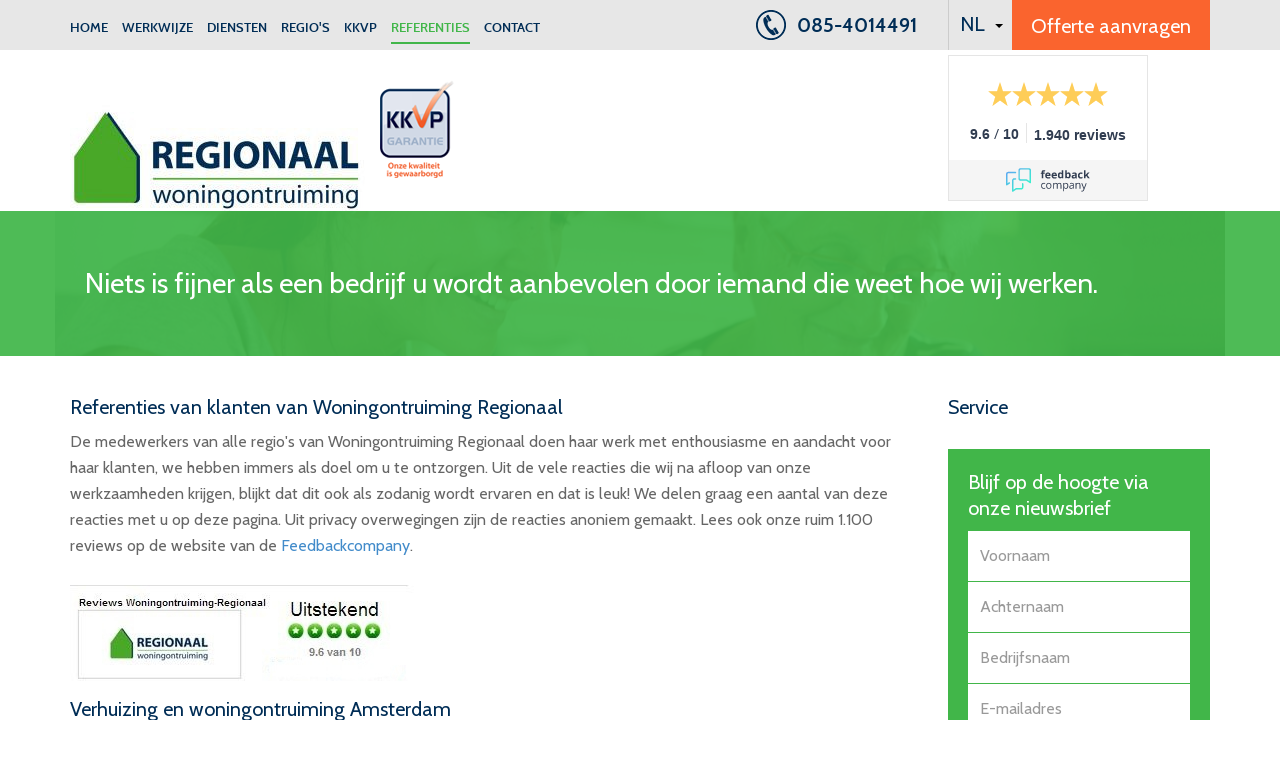

--- FILE ---
content_type: text/html; charset=UTF-8
request_url: http://www.allewoningontruimers.nl/referenties-woningontruiming
body_size: 11368
content:
<!DOCTYPE html>
<!--[if lt IE 7]>      <html class="no-js lt-ie9 lt-ie8 lt-ie7"> <![endif]-->
<!--[if IE 7]>         <html class="no-js lt-ie9 lt-ie8"> <![endif]-->
<!--[if IE 8]>         <html class="no-js lt-ie9"> <![endif]-->
<!--[if gt IE 8]><!--> <html class="no-js tekst-sidebar"> <!--<![endif]-->
    <head>
        <title>Referenties - Allewoningontruimers.nl - Woningontruiming -Huisontruiming</title>
        <base href="http://www.allewoningontruimers.nl/"/>

        <!--<link rel="icon" href="favicon.png" type="image/png" />-->
        <link rel="shortcut icon" href="favicon.ico" />
		<meta name="application-name" content="Woningontruiming Regionaal"/>
		<meta name="msapplication-TileColor" content="#ffffff"/>
		<meta name="msapplication-square70x70logo" content="img/tiny.png"/>
		<meta name="msapplication-square150x150logo" content="img/square.png"/>
		<meta name="msapplication-wide310x150logo" content="img/wide.png"/>
		<meta name="msapplication-square310x310logo" content="img/large.png"/>
        <meta name="msapplication-TileImage" content="apple-touch-icon-144x144-precomposed.png"/>
        <meta name="msapplication-TileColor" content="#ffffff"/>

        <link href='http://fonts.googleapis.com/css?family=Cabin:400,600,700,400italic' rel='stylesheet' type='text/css'>

        <script src="//ajax.googleapis.com/ajax/libs/jquery/1.11.0/jquery.min.js"></script>
        <script>window.jQuery || document.write('<script src="client/js/vendor/jquery-1.11.0.min.js"><\/script>')</script>
        
        <meta http-equiv="X-UA-Compatible" content="IE=edge" />
                    <meta name="ROBOTS" content="NOINDEX, NOFOLLOW" />
        
                    <meta name="viewport" content="width=device-width, initial-scale=1.0" />
        
        <meta http-equiv="Content-Type" content="text/html; charset=utf-8"/>
        <meta http-equiv="content-language" content="NL"/>
        <meta name="title" content="Referenties"/>
        <meta name="description" content="Niets is fijner als een bedrijf u wordt aanbevolen door iemand die weet hoe wij werken." lang="NL"/>
        <meta name="keywords" content="" lang="NL"/>
        <meta name="google-site-verification" content="" />
        <meta name="rating" content="general"/>
        <meta name="copyright" content="Copyright 2026. Alle Rechten Voorbehouden."/>
        <meta name="author" content="Alle Woningontruimers in NL - www.allewoningontruimers.nl"/>
        <meta name="generator" content="LCMS V2"/>
        <link rel="canonical" href="http://www.allewoningontruimers.nl/referenties-woningontruiming"/>

        
                      <!-- Facebook, LinkedIn -->
            <meta property="og:type" content="website" />
            <meta property="og:title" content="Referenties | Allewoningontruimers.nl - Woningontruiming -Huisontruiming" />
                            <meta property="og:description" content="Niets is fijner als een bedrijf u wordt aanbevolen door iemand die weet hoe wij werken." />
                        <meta property="og:url" content="http://www.allewoningontruimers.nl/referenties-woningontruiming" />
                        <!-- Twitter -->
            <meta name="twitter:card" content="summary" />
            <meta name="twitter:title" content="Referenties | Allewoningontruimers.nl - Woningontruiming -Huisontruiming" />
                            <meta name="twitter:description" content="Niets is fijner als een bedrijf u wordt aanbevolen door iemand die weet hoe wij werken." />
                        <meta name="twitter:site" content="http://www.allewoningontruimers.nl/referenties-woningontruiming" />
            <link href="bestanden/cache/css.60abe798da9f67f68c354097c08c6d20.css" media="screen" rel="stylesheet" type="text/css" />
<script type="text/javascript" src="bestanden/cache/js.9cb21737f481c7e7e24a78c71d35f181.js"></script>
<script type="text/javascript">
    var _gaq = _gaq || [];
    _gaq.push(['_setAccount', 'G-0FXP90XS72']);
    _gaq.push(['_gat._anonymizeIp']);
    _gaq.push(['_trackPageview']);
    (function () {
        var ga = document.createElement('script');
        ga.type = 'text/javascript';
        ga.async = true;
        ga.src = ('https:' == document.location.protocol ? 'https://ssl' : 'http://www') + '.google-analytics.com/ga.js';
        var s = document.getElementsByTagName('script')[0];
        s.parentNode.insertBefore(ga, s);
    })();

</script>
    <!-- Google tag (gtag.js) -->
<script async src="https://www.googletagmanager.com/gtag/js?id=G-0FXP90XS72"></script>
<script>
  window.dataLayer = window.dataLayer || [];
  function gtag(){dataLayer.push(arguments);}
  gtag('js', new Date());

  gtag('config', 'G-0FXP90XS72');
</script></head>
    <body>

        <!--[if lt IE 8]>
        <div class="chromeframe">
            You are using an <strong>outdated</strong> browser. Please <a href="http://browsehappy.com/">upgrade your browser</a> or <a href="http://www.google.com/chromeframe/?redirect=true">activate Google Chrome Frame</a> to improve your experience.
        </div>
        <![endif]--> 

        <div class="menu-open">
            <ul class="list-unstyled"><li  class="eerste first"><a href="http://www.allewoningontruimers.nl" title="Home">Home</a></li><li  class="listitem2"><a href="werkwijze-woningontruiming" title="Werkwijze">Werkwijze</a></li><li  class="isparent listitem3"><a href="diensten" title="Diensten">Diensten</a><ul><li  class="eerste first"><a href="diensten/woningontruiming" title="Woningontruiming">Woningontruiming</a></li><li  class="listitem2"><a href="diensten/inboedel-opkopen" title="Inboedel opkopen">Inboedel opkopen</a></li><li  class="listitem3"><a href="diensten/seniorenverhuizing" title="Seniorenverhuizing">Seniorenverhuizing</a></li><li  class="listitem4"><a href="diensten/wietplantage-ontruimen" title="Wietplantage ontruimen">Wietplantage ontruimen</a></li><li  class="listitem5"><a href="diensten/veilinghuis/-inboedel-veilen" title="Veilinghuis/ Inboedel veilen">Veilinghuis/ Inboedel veilen</a></li><li  class="listitem6"><a href="diensten/vloerverwijdering" title="Vloerverwijdering">Vloerverwijdering</a></li><li  class="listitem7"><a href="diensten/boedelruiming" title="Boedelruiming">Boedelruiming</a></li><li  class="listitem8"><a href="diensten/herstelwerkzaamheden" title="Herstelwerkzaamheden">Herstelwerkzaamheden</a></li><li  class="listitem9"><a href="diensten/tuin-opschonen" title="Tuin opschonen">Tuin opschonen</a></li><li  class="listitem10"><a href="diensten/schoonmaak" title="Schoonmaak">Schoonmaak</a></li><li  class="listitem11"><a href="diensten/verhuisdozen-huren" title="Verhuisdozen huren">Verhuisdozen huren</a></li><li  class="listitem12"><a href="diensten/opslag" title="Opslag">Opslag</a></li><li  class="laatste last"><a href="diensten/opruimcoach" title="Opruimcoach">Opruimcoach</a></li></ul></li><li  class="isparent listitem4"><a href="regios" title="Regio's">Regio's</a><ul><li  class="eerste first"><a href="regios/woningontruiming-cvs-b.v." title="Woningontruiming CVS B.V.">Woningontruiming CVS B.V.</a></li><li  class="listitem2"><a href="regios/woningontruiming-fgd" title="Woningontruiming FGD">Woningontruiming FGD</a></li><li  class="listitem3"><a href="regios/woningontruiming-delta" title="Woningontruiming Delta">Woningontruiming Delta</a></li><li  class="listitem4"><a href="regios/woningontruiming-van-den-honert" title="Woningontruiming Van den Honert">Woningontruiming Van den Honert</a></li><li  class="laatste last"><a href="regios/woningontruiming-nieuwenhuis" title="Woningontruiming Sanstra">Woningontruiming Sanstra</a></li></ul></li><li  class="listitem5"><a href="kkvp-garantie" title="KKVP">KKVP</a></li><li  class="listitem6 actief active"><a href="referenties-woningontruiming" title="Referenties">Referenties</a></li><li  class="laatste last isparent"><a href="contact/contactgegevens" title="Contact">Contact</a><ul><li  class="eerste first"><a href="contact/contactgegevens" title="Contactgegevens">Contactgegevens</a></li><li  class="laatste last"><a href="contact/contactformulier" title="Contactformulier">Contactformulier</a></li></ul></li></ul>        </div>

        <div class="kaart-holder"></div>

        <header>
            <div class="menu-offerte hidden-xs hidden-sm">
                <div class="container">
                    <!-- Grijze balk bovenin -->
                    <div class="row">

                        <div class="col-md-6">
                            <ul class="main-nav list-unstyled"><li  class="eerste first"><a href="http://www.allewoningontruimers.nl" title="Home">Home</a></li><li  class="listitem2"><a href="werkwijze-woningontruiming" title="Werkwijze">Werkwijze</a></li><li  class="isparent listitem3"><a href="diensten" title="Diensten">Diensten</a><ul><li  class="eerste first"><a href="diensten/woningontruiming" title="Woningontruiming">Woningontruiming</a></li><li  class="listitem2"><a href="diensten/inboedel-opkopen" title="Inboedel opkopen">Inboedel opkopen</a></li><li  class="listitem3"><a href="diensten/seniorenverhuizing" title="Seniorenverhuizing">Seniorenverhuizing</a></li><li  class="listitem4"><a href="diensten/wietplantage-ontruimen" title="Wietplantage ontruimen">Wietplantage ontruimen</a></li><li  class="listitem5"><a href="diensten/veilinghuis/-inboedel-veilen" title="Veilinghuis/ Inboedel veilen">Veilinghuis/ Inboedel veilen</a></li><li  class="listitem6"><a href="diensten/vloerverwijdering" title="Vloerverwijdering">Vloerverwijdering</a></li><li  class="listitem7"><a href="diensten/boedelruiming" title="Boedelruiming">Boedelruiming</a></li><li  class="listitem8"><a href="diensten/herstelwerkzaamheden" title="Herstelwerkzaamheden">Herstelwerkzaamheden</a></li><li  class="listitem9"><a href="diensten/tuin-opschonen" title="Tuin opschonen">Tuin opschonen</a></li><li  class="listitem10"><a href="diensten/schoonmaak" title="Schoonmaak">Schoonmaak</a></li><li  class="listitem11"><a href="diensten/verhuisdozen-huren" title="Verhuisdozen huren">Verhuisdozen huren</a></li><li  class="listitem12"><a href="diensten/opslag" title="Opslag">Opslag</a></li><li  class="laatste last"><a href="diensten/opruimcoach" title="Opruimcoach">Opruimcoach</a></li></ul></li><li  class="isparent listitem4"><a href="regios" title="Regio's">Regio's</a><ul><li  class="eerste first"><a href="regios/woningontruiming-cvs-b.v." title="Woningontruiming CVS B.V.">Woningontruiming CVS B.V.</a></li><li  class="listitem2"><a href="regios/woningontruiming-fgd" title="Woningontruiming FGD">Woningontruiming FGD</a></li><li  class="listitem3"><a href="regios/woningontruiming-delta" title="Woningontruiming Delta">Woningontruiming Delta</a></li><li  class="listitem4"><a href="regios/woningontruiming-van-den-honert" title="Woningontruiming Van den Honert">Woningontruiming Van den Honert</a></li><li  class="laatste last"><a href="regios/woningontruiming-nieuwenhuis" title="Woningontruiming Sanstra">Woningontruiming Sanstra</a></li></ul></li><li  class="listitem5"><a href="kkvp-garantie" title="KKVP">KKVP</a></li><li  class="listitem6 actief active"><a href="referenties-woningontruiming" title="Referenties">Referenties</a></li><li  class="laatste last isparent"><a href="contact/contactgegevens" title="Contact">Contact</a><ul><li  class="eerste first"><a href="contact/contactgegevens" title="Contactgegevens">Contactgegevens</a></li><li  class="laatste last"><a href="contact/contactformulier" title="Contactformulier">Contactformulier</a></li></ul></li></ul>                        </div>
                        <div class=" col-md-2 col-lg-3">

                            <div class="displaytable">
                                <div class="advies">
                                    <img src="img/telefoon.png"/> <a href="tel:085-4014491" class="telefoonnummer">085-4014491</a>
                                </div>
                            </div>



                        </div>
                        <div class="col-md-2 col-lg-1">

                            <div class="taal">
                                                                <a class="select-link">NL<span class="carret"></span></a>
                                <ul class="select-taal">
                                    <li class="nl"><a href="http://www.allewoningontruimers.nl/"><img src="img/vlag/nl.png" /> Nederlands</a></li>
                                    <li class="en"><a href="http://www.allewoningontruimers.nl/-1"><img src="img/vlag/uk.png" /> English</a></li>
                                    <li class="de"><a href="http://www.allewoningontruimers.nl/-2"><img src="img/vlag/de.png" /> Deutsch</a></li>
                                    <li class="fr"><a href="http://www.allewoningontruimers.nl/-3"><img src="img/vlag/fr.png" /> Francais</a></li>
                                </ul>
                            </div>
                        </div>
                        <div class="col-md-2">
                            <a class="offerteaanvraag" href="offerte-aanvragen">Offerte aanvragen</a>
                        </div>
                    </div>
                </div>
            </div>

            <!-- Responsive sticky head -->
            <div class="sticky-responsive visible-xs visible-sm">
                <div class="row">
                    <div class="col-xs-4 col-sm-3">
                        <div class="tablestyle derde-een">
                            <div class="derde ">
                                <a class="trigger"><span class="glyphicon glyphicon-th-list"></span>menu</a>
                            </div>
                        </div>
                    </div>
                    <div class="col-xs-3 col-sm-5">
                        <div class="taal">
                            <a class="select-link">NL<span class="carret"></span></a>
                            <ul class="select-taal">
                                <li class="nl"><a href="http://www.allewoningontruimers.nl/referenties-woningontruiming"><img src="img/vlag/nl.png" /> Nederlands</a></li>
                                <li class="en"><a href="http://www.allewoningontruimers.nl/referenties-woningontruiming-1"><img src="img/vlag/uk.png" /> English</a></li>
                                <li class="de"><a href="http://www.allewoningontruimers.nl/referenties-woningontruiming-2"><img src="img/vlag/de.png" /> Deutsch</a></li>
                                <li class="fr"><a href="http://www.allewoningontruimers.nl/referenties-woningontruiming-3"><img src="img/vlag/fr.png" /> Francais</a></li>
                            </ul>
                        </div>


                        <div class="tablestyle hidden-xs">
                            <div class="derde derde-twee">


                                <div class="advies">
                                    <img src="img/telefoon.png" /> 085-4014491                                </div>
                            </div>
                        </div>
                    </div>
                    <div class="col-xs-5 col-sm-4">
                        <a class="oranjebutton" href="offerte-aanvragen">Offerte aanvragen</a>
                    </div>
                </div>
            </div>
            <!-- Eidne responsive sticky head -->

            <div class="container">

                <!-- Logo && Beoordelingen -->
                <div class="row">
                    <div class="logo-beoordelingen">
                        <div class="col-sm-7">
                            <div class="clearfix">

                                <a href="http://www.allewoningontruimers.nl">
                                    <img class="logo " src="http://www.allewoningontruimers.nl/lcms2/RESIZE/w295-h9999999999-q90/bestanden/WOR_logo_allewoningontruimers(1).jpg"/>
                                </a>

                                                                    <a class="kvp" href="kkvp-garantie">
                                        <div class="table-cell">
                                            <img class="img-responsive" src="img/kkvp.png" />
                                        </div>
                                    </a>
                                                            </div>
                        </div>
                        <div class="col-md-offset-2 col-md-3 visible-md visible-lg">
                            <!--<img class="img-responsive" alt="Regionaal Woningontruiming" src="img/beoordeling.png" />-->
                            <!-- /////////// BEGIN WIDGET CODE /////////// -->

                           <script type="text/javascript" id="__fbcw__c324f173-22c0-4580-8424-aba62688f009">
    "use strict";!function(){
window.FeedbackCompanyWidgets=window.FeedbackCompanyWidgets||{queue:[],loaders:[
]};var options={uuid:"c324f173-22c0-4580-8424-aba62688f009",version:"1.2.1",prefix:""};if(
void 0===window.FeedbackCompanyWidget){if(
window.FeedbackCompanyWidgets.queue.push(options),!document.getElementById(
"__fbcw_FeedbackCompanyWidget")){var scriptTag=document.createElement("script")
;scriptTag.onload=function(){if(window.FeedbackCompanyWidget)for(
;0<window.FeedbackCompanyWidgets.queue.length;
)options=window.FeedbackCompanyWidgets.queue.pop(),
window.FeedbackCompanyWidgets.loaders.push(
new window.FeedbackCompanyWidgetLoader(options))},
scriptTag.id="__fbcw_FeedbackCompanyWidget",
scriptTag.src="https://www.feedbackcompany.com/includes/widgets/feedback-company-widget.min.js"
,document.body.appendChild(scriptTag)}
}else window.FeedbackCompanyWidgets.loaders.push(
new window.FeedbackCompanyWidgetLoader(options))}();
</script>

                            <!-- /////////// EIND WIDGET CODE /////////// -->
                        </div>
                    </div>
                </div>
				
				<a class="visible-xs" style="display:block;text-align: center;margin: 15px 0 0 0;color:#002d56;font-weight: bold;font-size: 16px;text-decoration: none;" href="tel:085-4014491">
				<img src="img/telefoon.png">
				085-4014491				</a>
				
            </div>
        </header>

        <section>
            <div class="sfeer" style="background-image: url(img/groenbg.png) ,url('http://www.allewoningontruimers.nl/bestanden/sfeer/allewoningontruimers.nl.jpg');">
    <div class="container">
        <div class="row">
            <div class="col-xs-12">
                <div class="table-cell">
                    Niets is fijner als een bedrijf u wordt aanbevolen door iemand die weet hoe wij werken.                </div>
            </div>
        </div>
    </div>
</div>

<div class="container">
    <div class="row">
        <!-- Menu -->


        <!-- User content -->
        <div class="col-sm-9 col-md-9 col-lg-9">
            <div class="user-inhoud">
                <h1>Referenties van klanten van Woningontruiming Regionaal</h1>

<p>De medewerkers van alle regio&#39;s van Woningontruiming Regionaal doen haar werk met enthousiasme en aandacht voor haar klanten, we hebben immers als doel om u te ontzorgen. Uit de vele reacties die wij na afloop van onze werkzaamheden krijgen, blijkt dat dit ook als zodanig wordt ervaren en dat is leuk! We delen graag een aantal van deze reacties met u op deze pagina. Uit privacy overwegingen zijn de reacties anoniem gemaakt. Lees ook onze ruim 1.100 reviews op de website van de&nbsp;<a href="https://beoordelingen.feedbackcompany.nl/reviews/6830/Woningontruiming-Regionaal.html" target="_blank">Feedbackcompany</a>.<br />
<br />
<a href="https://beoordelingen.feedbackcompany.nl/reviews/6830/Woningontruiming-Regionaal.html" lang="NL" name="Huisontruiming-Regionaal Feddback company beoordelingen" title="Huisontruiming-Regionaal Feddback company beoordelingen"><img alt="Klantenbeoordelingen Woningontruiming Regionaal" src="http://www.allewoningontruimers.nl/bestanden/Reviews_Woningontruiming-Regionaal.JPG" style="width: 431px; height: 102px;" /></a></p>

<h2>Verhuizing en woningontruiming Amsterdam</h2>
&quot;Beste Carry, vanmiddag zijn we naar ons oude woning geweest. De ontruiming is mooi en perfect uitgevoerd!!!&nbsp;Waarvoor onze&nbsp;grote dank.&nbsp;Gelukkig bestaan nog firma&#39;s die hun werk zo goed en verantwoord kunnen doen!&quot;

<p>&nbsp;</p>

<h2>Ontruiming woning Capelle aan den IJssel</h2>

<p>&quot;Bedankt voor ontruimen van de woning van mijn moeder in Capelle aan den IJssel, het geven van adviezen en het keurig opleveren van de woning aan de verhuurder.&nbsp;Ik vind het geweldig voor jullie dat de verhuurder ook zeer tevreden is &quot;Prima&quot;!!&nbsp;Jullie werkzaamheden voor mij zijn afgerond en ik heb zojuist de mijne afgerond met het betalen van de factuur.&nbsp;Wij zijn opgelucht en ik zal zeker de aangeboden enqu&ecirc;te invullen. Daarnaast heb ik inmiddels ook twee buren gesproken die onder de indruk zijn van mijn ervaring met jullie bedrijf. Ik heb ze een kopie van je kaartje gegeven en hoop dat ze indien nodig jullie benaderen.&quot;</p>

<h2>Woningontruiming koopwoning Spijkenisse</h2>
&quot;De ontruiming was voor ons een hele plezierige ervaring. Wij kunnen iedereen jou en je team van harte aanbevelen. Het is voor mij een emotionele gebeurtenis om mijn ouderlijk huis kwijt te raken. Zonder dat het tempo er onder leed, gaf jouw team het gevoel dat ze er begrip voor hadden en maakte het voor mij niet moeilijker dan dat het al was. Met een opgeruimd gevoel kon ik na afloop de deur dicht doen alsof mijn zorgen waren verdwenen als sneeuw voor de zon. Dank daarvoor, veel succes en de hartelijke groeten voor jou en je mannen.&quot;

<p>&nbsp;</p>

<h2>Woningontruiming in Leeuwarden</h2>
&quot;Mijn man en ik willen u bedanken dat u alles zo fijn voor ons regelt want er valt daardoor een enorme last van ons af. Ook is het fijn dat u verder alles met de woningvereniging heeft geregeld want voor ons blijft het allemaal emotioneel en nu kunnen we het gaan verwerken omdat we nergens meer aan hoeven te denken en het voor ons wordt gedaan.&quot;

<p>&nbsp;</p>

<h2>Oplevering Amersfoort</h2>

<p>&quot;Bij deze dank voor de plezierige wijze waarop jullie de flat hebben ontruimd/ schoongemaakt. Heel attent dat de oude foto&#39;s en het bijbeltje van mijn schoonmoeder nog boven water kwamen.&quot;</p>

<h2>Woningontruiming Maastricht</h2>

<p>&quot;Zowel mijn schoonvader als ik zijn zeer tevreden over de wijze waarop U en Uw medewerkers de woning ontruimd hebben. De woning is op zeer correcte en nette en vlotte wijze ontruimd, waardoor de oplevering dan ook geen enkel probleem opleverde. Weller gaf ons een welgemeend compliment over de wijze waarop de woning opgeleverd werd. Een compliment dat U en Uw medewerkers toekomt. Heel sportief was ook, dat er geen sprake was van meerwerk bij Uw facturering. Wij denken bv aan de flinke klus die het was om de trap goed op te leveren. Over de afspraken die we met U hebben kunnen maken omtrent de opslag en levering van de inventaris t.z.t. zijn wij eveneens zeer tevreden. Rest ons nog om te vermelden, dat als wij ooit nog met een soortgelijke klus geconfronteerd zouden worden, wij zonder meer weer Uw bedrijf zullen inschakelen. Nogmaals bedankt voor de zeer correcte, nette, prettige en deskundige ontruiming van de woning en de samenwerking.&quot;</p>
<h1>Onze klantbeoordelingen geverifieerd door &#39;The Feedback Company&#39;</h1>
            </div>
        </div>

        <!-- Sidebar -->
        <div class="col-sm-9 col-sm-offset-3 col-md-3 col-lg-3 col-md-offset-0">

            <h2 class="hidden-xs">Service</h2>

                            <div class="nieuwsbrief">
                    <div class="formulier_melding ">Blijf op de hoogte via onze nieuwsbrief</div>
                    <!-- Begin MailChimp Signup Form -->
<div id="mc_embed_signup">
    <form action="//woningontruiming-regionaal.us4.list-manage1.com/subscribe/post?u=14485271dd65dbd112fd74843&amp;id=da0547e008" method="post" id="mc-embedded-subscribe-form" name="mc-embedded-subscribe-form" class="validate form" target="_blank" novalidate>
        <div class="formulier_div">
            <input type="text" value="" name="FNAME" class="required" id="mce-FNAME" placeholder="Voornaam">
        </div>
        <div class="formulier_div">
            <input type="text" value="" name="LNAME" class="required" id="mce-LNAME" placeholder="Achternaam">
        </div>
        <div class="formulier_div">
            <input type="text" value="" name="BEDRNAAM" class="" id="mce-BEDRNAAM" placeholder="Bedrijfsnaam">
        </div>        
        <div class="formulier_div">
            <input type="email" value="" name="EMAIL" class="required email" id="mce-EMAIL" placeholder="E-mailadres">
        </div>
		<div class="formulier_div">
			<select style="display: block;width: 100%;padding: 12px;border: 1px solid #FFF;" name="AANHEF">
			<option value=""></option>
				<option value="Heer"></option>
				<option value="Mevrouw"></option>
			</select>
		</div>
        <div id="formulier_div  mce-responses" class="clear">
            <div class="response" id="mce-error-response" style="display:none"></div>
            <div class="response" id="mce-success-response" style="display:none"></div>
        </div>    <!-- real people should not fill this in and expect good things - do not remove this or risk form bot signups-->
        <div style="position: absolute; left: -5000px;"><input type="text" name="b_14485271dd65dbd112fd74843_da0547e008" tabindex="-1" value=""></div>
        <div class="formulier_div_submit"><input type="submit" value="Aanmelden nieuwsbrief" name="subscribe" id="mc-embedded-subscribe" class="button"></div>
    </form>
</div>
<script type="text/javascript">
    var fnames = new Array();
    var ftypes = new Array();
    fnames[0] = 'EMAIL';
    ftypes[0] = 'email';
    fnames[1] = 'FNAME';
    ftypes[1] = 'text';
    fnames[2] = 'LNAME';
    ftypes[2] = 'text';
    fnames[5] = 'AANHEF';
    ftypes[5] = 'radio';
    fnames[6] = 'BEDRNAAM';
    ftypes[6] = 'text';
    fnames[7] = 'MMERGE7';
    ftypes[7] = 'text';
    try {
        var jqueryLoaded = jQuery;
        jqueryLoaded = true;
    } catch (err) {
        var jqueryLoaded = false;
    }
    var head = document.getElementsByTagName('head')[0];
    if (!jqueryLoaded) {
        var script = document.createElement('script');
        script.type = 'text/javascript';
        script.src = '//ajax.googleapis.com/ajax/libs/jquery/1.4.4/jquery.min.js';
        head.appendChild(script);
        if (script.readyState && script.onload !== null) {
            script.onreadystatechange = function() {
                if (this.readyState == 'complete')
                    mce_preload_check();
            }
        }
    }

    var err_style = '';
    try {
        err_style = mc_custom_error_style;
    } catch (e) {
        err_style = '#mc_embed_signup input.mce_inline_error{border-color:#6B0505;} #mc_embed_signup div.mce_inline_error{margin: 0 0 1em 0; padding: 5px 10px; background-color:#6B0505; font-weight: bold; z-index: 1; color:#fff;}';
    }
    var head = document.getElementsByTagName('head')[0];
    var style = document.createElement('style');
    style.type = 'text/css';
    if (style.styleSheet) {
        style.styleSheet.cssText = err_style;
    } else {
        style.appendChild(document.createTextNode(err_style));
    }
    head.appendChild(style);
    setTimeout('mce_preload_check();', 250);

    var mce_preload_checks = 0;
    function mce_preload_check() {
        if (mce_preload_checks > 40)
            return;
        mce_preload_checks++;
        try {
            var jqueryLoaded = jQuery;
        } catch (err) {
            setTimeout('mce_preload_check();', 250);
            return;
        }
        var script = document.createElement('script');
        script.type = 'text/javascript';
        script.src = 'https://downloads.mailchimp.com/js/jquery.form-n-validate.js';
        head.appendChild(script);
        try {
            var validatorLoaded = jQuery("#fake-form").validate({});
        } catch (err) {
            setTimeout('mce_preload_check();', 250);
            return;
        }
        mce_init_form();
    }
    function mce_init_form() {
        jQuery(document).ready(function($) {
            var options = {errorClass: 'mce_inline_error', errorElement: 'div', onkeyup: function() {
                }, onfocusout: function() {
                }, onblur: function() {
                }};
            var mce_validator = $("#mc-embedded-subscribe-form").validate(options);
            $("#mc-embedded-subscribe-form").unbind('submit');//remove the validator so we can get into beforeSubmit on the ajaxform, which then calls the validator
            options = {url: 'http://woningontruiming-regionaal.us4.list-manage2.com/subscribe/post-json?u=14485271dd65dbd112fd74843&id=da0547e008&c=?', type: 'GET', dataType: 'json', contentType: "application/json; charset=utf-8",
                beforeSubmit: function() {
                    $('#mce_tmp_error_msg').remove();
                    $('.datefield', '#mc_embed_signup').each(
                            function() {
                                var txt = 'filled';
                                var fields = new Array();
                                var i = 0;
                                $(':text', this).each(
                                        function() {
                                            fields[i] = this;
                                            i++;
                                        });
                                $(':hidden', this).each(
                                        function() {
                                            var bday = false;
                                            if (fields.length == 2) {
                                                bday = true;
                                                fields[2] = {'value': 1970};//trick birthdays into having years
                                            }
                                            if (fields[0].value == 'MM' && fields[1].value == 'DD' && (fields[2].value == 'YYYY' || (bday && fields[2].value == 1970))) {
                                                this.value = '';
                                            } else if (fields[0].value == '' && fields[1].value == '' && (fields[2].value == '' || (bday && fields[2].value == 1970))) {
                                                this.value = '';
                                            } else {
                                                if (/\[day\]/.test(fields[0].name)) {
                                                    this.value = fields[1].value + '/' + fields[0].value + '/' + fields[2].value;
                                                } else {
                                                    this.value = fields[0].value + '/' + fields[1].value + '/' + fields[2].value;
                                                }
                                            }
                                        });
                            });
                    $('.phonefield-us', '#mc_embed_signup').each(
                            function() {
                                var fields = new Array();
                                var i = 0;
                                $(':text', this).each(
                                        function() {
                                            fields[i] = this;
                                            i++;
                                        });
                                $(':hidden', this).each(
                                        function() {
                                            if (fields[0].value.length != 3 || fields[1].value.length != 3 || fields[2].value.length != 4) {
                                                this.value = '';
                                            } else {
                                                this.value = 'filled';
                                            }
                                        });
                            });
                    return mce_validator.form();
                },
                success: mce_success_cb
            };
            $('#mc-embedded-subscribe-form').ajaxForm(options);
            /*
             * Translated default messages for the jQuery validation plugin.
             * Locale: NL
             */
            jQuery.extend(jQuery.validator.messages, {
                required: "Dit is een verplicht veld.",
                remote: "Controleer dit veld.",
                email: "Vul hier een geldig e-mailadres in.",
                url: "Vul hier een geldige URL in.",
                date: "Vul hier een geldige datum in.",
                dateISO: "Vul hier een geldige datum in (ISO-formaat).",
                number: "Vul hier een geldig getal in.",
                digits: "Vul hier alleen getallen in.",
                creditcard: "Vul hier een geldig creditcardnummer in.",
                equalTo: "Vul hier dezelfde waarde in.",
                accept: "Vul hier een waarde in met een geldige extensie.",
                maxlength: jQuery.validator.format("Vul hier maximaal {0} tekens in."),
                minlength: jQuery.validator.format("Vul hier minimaal {0} tekens in."),
                rangelength: jQuery.validator.format("Vul hier een waarde in van minimaal {0} en maximaal {1} tekens."),
                range: jQuery.validator.format("Vul hier een waarde in van minimaal {0} en maximaal {1}."),
                max: jQuery.validator.format("Vul hier een waarde in kleiner dan of gelijk aan {0}."),
                min: jQuery.validator.format("Vul hier een waarde in groter dan of gelijk aan {0}.")
            });

        });
    }
    function mce_success_cb(resp) {
        $('#mce-success-response').hide();
        $('#mce-error-response').hide();
        if (resp.result == "success") {
            $('#mce-' + resp.result + '-response').show();
            $('#mce-' + resp.result + '-response').html(resp.msg);
            $('#mc-embedded-subscribe-form').each(function() {
                this.reset();
            });
        } else {
            var index = -1;
            var msg;
            try {
                var parts = resp.msg.split(' - ', 2);
                if (parts[1] == undefined) {
                    msg = resp.msg;
                } else {
                    i = parseInt(parts[0]);
                    if (i.toString() == parts[0]) {
                        index = parts[0];
                        msg = parts[1];
                    } else {
                        index = -1;
                        msg = resp.msg;
                    }
                }
            } catch (e) {
                index = -1;
                msg = resp.msg;
            }
            try {
                if (index == -1) {
                    $('#mce-' + resp.result + '-response').show();
                    $('#mce-' + resp.result + '-response').html(msg);
                } else {
                    err_id = 'mce_tmp_error_msg';
                    html = '<div id="' + err_id + '" style="' + err_style + '"> ' + msg + '</div>';

                    var input_id = '#mc_embed_signup';
                    var f = $(input_id);
                    if (ftypes[index] == 'address') {
                        input_id = '#mce-' + fnames[index] + '-addr1';
                        f = $(input_id).parent().parent().get(0);
                    } else if (ftypes[index] == 'date') {
                        input_id = '#mce-' + fnames[index] + '-month';
                        f = $(input_id).parent().parent().get(0);
                    } else {
                        input_id = '#mce-' + fnames[index];
                        f = $().parent(input_id).get(0);
                    }
                    if (f) {
                        $(f).append(html);
                        $(input_id).focus();
                    } else {
                        $('#mce-' + resp.result + '-response').show();
                        $('#mce-' + resp.result + '-response').html(msg);
                    }
                }
            } catch (e) {
                $('#mce-' + resp.result + '-response').show();
                $('#mce-' + resp.result + '-response').html(msg);
            }
        }
    }

</script>
<!--End mc_embed_signup-->                </div>
            
            <div class="bekijk-ook">
                <!--<img class="img-responsive sfeer2" src="" />-->
                <h3>Wij helpen u graag verder</h3>
Heeft u vragen aan ons?<br />
Belt u voor persoonlijk advies:
<p><strong>085-4014491</strong></p>
            </div>

            <div class="ik-wil">
                <h3>Ik wil</h3>
                <a href="offerte-aanvragen">Een vrijblijvende offerte aanvragen</a>
                <a href="werkwijze-woningontruiming">De werkwijze bekijken</a>
                <a href="contact/contactformulier">Direct contact opnemen</a>
            </div>

        </div>
        <!-- Einde sidebar -->
    </div>
</div>

<hr />

<div class="container">
    <div class="partner_full row">
        <div class="col-xs-12">
            <h2>Onze partners</h2>
        </div>
        
         <div class="clearfix"></div>
        
                <div id="klanten-carousel">
                                 <div class="ccol-xs-3 ccol-sm-1">
                    <a   href="partners/monuta" class="partner">
                        <img class=" img-responsive"  title="Monuta" src="http://www.allewoningontruimers.nl/lcms2/RESIZE/w100-h9999999-c100x39-q90/bestanden/artikelen/5/26_Monuta_logo_PMS.jpg?1421326134=" alt="Monuta" />
                    </a>
                </div>
                                <div class="ccol-xs-3 ccol-sm-1">
                    <a   href="partners/requiem" class="partner">
                        <img class=" img-responsive"  title="Requiem" src="http://www.allewoningontruimers.nl/lcms2/RESIZE/w100-h9999999-q90/bestanden/artikelen/5/33_Logo_Requiem.jpg?1421326131=" alt="Requiem" />
                    </a>
                </div>
                                <div class="ccol-xs-3 ccol-sm-1">
                    <a   href="partners/kwf" class="partner">
                        <img class=" img-responsive"  title="KWF" src="http://www.allewoningontruimers.nl/lcms2/RESIZE/w100-h9999999-c100x31-q90/bestanden/artikelen/5/77_KWF_logo.JPG?1421326133=" alt="KWF" />
                    </a>
                </div>
                                <div class="ccol-xs-3 ccol-sm-1">
                    <a   href="partners/leger-des-heils" class="partner">
                        <img class=" img-responsive"  title="Leger des heils" src="http://www.allewoningontruimers.nl/lcms2/RESIZE/w100-h9999999-q90/bestanden/artikelen/5/22_legerdesheils.jpg?1421326133=" alt="Leger des heils" />
                    </a>
                </div>
                                <div class="ccol-xs-3 ccol-sm-1">
                    <a   href="partners/ebh-elshof-advocaten" class="partner">
                        <img class=" img-responsive"  title="EBH Elshof advocaten" src="http://www.allewoningontruimers.nl/lcms2/RESIZE/w100-h9999999-c100x32-q90/bestanden/artikelen/5/75_EBH_Elshof_advocaten.JPG?1421326133=" alt="EBH Elshof advocaten" />
                    </a>
                </div>
                                <div class="ccol-xs-3 ccol-sm-1">
                    <a   href="partners/onder-de-boompjes" class="partner">
                        <img class=" img-responsive"  title="Onder de Boompjes" src="http://www.allewoningontruimers.nl/lcms2/RESIZE/w100-h9999999-c100x28-q90/bestanden/artikelen/5/74_Onder_de_Boompjes.jpg?1421326132=" alt="Onder de Boompjes" />
                    </a>
                </div>
                                <div class="ccol-xs-3 ccol-sm-1">
                    <a   href="partners/erf-zaken" class="partner">
                        <img class=" img-responsive"  title="Erf zaken" src="http://www.allewoningontruimers.nl/lcms2/RESIZE/w100-h9999999-c100x38-q90/bestanden/artikelen/5/76_Erfzaken.JPG?1421326133=" alt="Erf zaken" />
                    </a>
                </div>
                                <div class="ccol-xs-3 ccol-sm-1">
                    <a   href="partners/het-regelloket" class="partner">
                        <img class=" img-responsive"  title="het Regelloket" src="http://www.allewoningontruimers.nl/lcms2/RESIZE/w100-h9999999-c100x53-q90/bestanden/artikelen/5/73_logo_regelloket.jpg?1421326136=" alt="het Regelloket" />
                    </a>
                </div>
                                <div class="ccol-xs-3 ccol-sm-1">
                    <a   href="partners/thuiszorg-makelaar" class="partner">
                        <img class=" img-responsive"  title="Thuiszorg makelaar" src="http://www.allewoningontruimers.nl/lcms2/RESIZE/w100-h9999999-q90/bestanden/artikelen/5/25_thuiszorgmakelaar.jpg?1421326132=" alt="Thuiszorg makelaar" />
                    </a>
                </div>
                                <div class="ccol-xs-3 ccol-sm-1">
                    <a   href="partners/gered-gereedschap" class="partner">
                        <img class=" img-responsive"  title="Gered gereedschap" src="http://www.allewoningontruimers.nl/lcms2/RESIZE/w100-h9999999-q90/bestanden/artikelen/5/23_gered.jpg?1421326133=" alt="Gered gereedschap" />
                    </a>
                </div>
                                <div class="ccol-xs-3 ccol-sm-1">
                    <a   href="partners/clini-clown" class="partner">
                        <img class=" img-responsive"  title="Clini clown" src="http://www.allewoningontruimers.nl/lcms2/RESIZE/w100-h9999999-q90/bestanden/artikelen/5/24_cliniclown.jpg?1421326135=" alt="Clini clown" />
                    </a>
                </div>
                                <div class="ccol-xs-3 ccol-sm-1">
                    <a   href="partners/marktplaatshelper" class="partner">
                        <img class=" img-responsive"  title="MarktplaatsHelper" src="http://www.allewoningontruimers.nl/lcms2/RESIZE/w100-h9999999-c100x17-q90/bestanden/artikelen/5/4870_MarktplaatsHelper_-_Woningontruiming_Regionaal.jpg?1431681307=" alt="MarktplaatsHelper" />
                    </a>
                </div>
                                <div class="ccol-xs-3 ccol-sm-1">
                    <a   href="partners/vinyl-voor-elkaar" class="partner">
                        <img class=" img-responsive"  title="Vinyl voor elkaar" src="http://www.allewoningontruimers.nl/lcms2/RESIZE/w100-h9999999-c100x43-q90/bestanden/artikelen/5/4873_Vinyl_voor_elkaar.jpg?1433844069=" alt="Vinyl voor elkaar" />
                    </a>
                </div>
                        </div>
            </div>
</div>        </section>

        <footer>
            <div class="container">
                <div class="row">
                    <div class="col-sm-6 col-md-3 hidden-xs">
                        <div class="footer-blok">
                            <h3>Diensten</h3>
                            <ul class="list-unstyled"><li  class="eerste first"><a href="diensten/woningontruiming" title="Woningontruiming">Woningontruiming</a></li><li  class="listitem2"><a href="diensten/inboedel-opkopen" title="Inboedel opkopen">Inboedel opkopen</a></li><li  class="listitem3"><a href="diensten/seniorenverhuizing" title="Seniorenverhuizing">Seniorenverhuizing</a></li><li  class="listitem4"><a href="diensten/wietplantage-ontruimen" title="Wietplantage ontruimen">Wietplantage ontruimen</a></li><li  class="listitem5"><a href="diensten/veilinghuis/-inboedel-veilen" title="Veilinghuis/ Inboedel veilen">Veilinghuis/ Inboedel veilen</a></li><li  class="listitem6"><a href="diensten/vloerverwijdering" title="Vloerverwijdering">Vloerverwijdering</a></li><li  class="listitem7"><a href="diensten/boedelruiming" title="Boedelruiming">Boedelruiming</a></li><li  class="listitem8"><a href="diensten/herstelwerkzaamheden" title="Herstelwerkzaamheden">Herstelwerkzaamheden</a></li><li  class="listitem9"><a href="diensten/tuin-opschonen" title="Tuin opschonen">Tuin opschonen</a></li><li  class="listitem10"><a href="diensten/schoonmaak" title="Schoonmaak">Schoonmaak</a></li><li  class="listitem11"><a href="diensten/verhuisdozen-huren" title="Verhuisdozen huren">Verhuisdozen huren</a></li><li  class="listitem12"><a href="diensten/opslag" title="Opslag">Opslag</a></li><li  class="laatste last"><a href="diensten/opruimcoach" title="Opruimcoach">Opruimcoach</a></li></ul>                        </div>
                    </div>
                    <div class="col-sm-6 col-md-3 hidden-xs">
                        <div class="footer-blok">
                            <h3>Direct naar</h3>
                            <ul class="list-unstyled"><li  class="eerste first"><a href="werkwijze-woningontruiming" title="Werkwijze">Werkwijze</a></li><li  class="listitem2"><a href="offerte-aanvragen" title="Offerte aanvragen">Offerte aanvragen</a></li><li  class="listitem3"><a href="actueel" title="Nieuws">Nieuws</a></li><li  class="laatste last isparent"><a href="direct-naar/missie-&amp;-visie" title="Missie &amp; Visie">Missie &amp; Visie</a><ul><li  class="eerste first laatste last"><a href="direct-naar/missie-&amp;-visie/privacy-statement" title="Privacy statement">Privacy statement</a></li></ul></li></ul>                        </div>

                        <div class="footer-blok ">
                            <h3>Regio's</h3>
                            <ul class="list-unstyled"><li  class="eerste first"><a href="regios/woningontruiming-cvs-b.v." title="Woningontruiming CVS B.V.">Woningontruiming CVS B.V.</a></li><li  class="listitem2"><a href="regios/woningontruiming-fgd" title="Woningontruiming FGD">Woningontruiming FGD</a></li><li  class="listitem3"><a href="regios/woningontruiming-delta" title="Woningontruiming Delta">Woningontruiming Delta</a></li><li  class="listitem4"><a href="regios/woningontruiming-van-den-honert" title="Woningontruiming Van den Honert">Woningontruiming Van den Honert</a></li><li  class="laatste last"><a href="regios/woningontruiming-nieuwenhuis" title="Woningontruiming Sanstra">Woningontruiming Sanstra</a></li></ul>                        </div>
                    </div>
                    <div class="col-sm-6 col-md-3">
                        <div class="footer-blok">
                            <h1>Woningontruiming Regionaal</h1>
Jacoba van Beierenlaan 63<br />
2353 DT &nbsp;LEIDERDORP<br />
telefoon: 085-4014491<br />
<br />
<a class="oranje-button" href="?lang=NL&amp;page=19">Offerte aanvragen</a><br />
&nbsp;                        </div>
                    </div>
                    <div class="col-sm-6 col-md-3 hidden-xs">
                        <div class="footer-blok">
                            <h3>Laatste tweets</h3>
                            <!-- cache-time: 01-02-2026 03:51:05 - refresh time: 01-02-2026 03:52:39--><!-- wel tijd --><!-- er is data -->        <ul class="twitter-list list-unstyled">
            
                <li class="tweet eerste top">
                    <span></span>
                                    </li>
                        </ul>
        							
														<div class="footer_opening_time"><h3>KLANTENBEOORDELING</h3><p><i class="fa fa-star"></i><i class="fa fa-star"></i><i class="fa fa-star"></i><i class="fa fa-star"></i><i class="fa fa-star"></i></p>
							<div class="fc_rating" itemscope="" itemtype="http://schema.org/LocalBusiness">
							<meta itemprop="name" content="Woningontruiming-Regionaal">
							<p><span itemscope="" itemprop="aggregateRating" itemtype="http://schema.org/AggregateRating">
							Wij scoren <span class="fc_rating_score" itemprop="ratingValue">4.8</span> van 5 sterren, berekend uit <span class="fc_rating_best" itemprop="bestRating">5</span> sterren, berekend uit <span class="fc_rating_reviews" itemprop="reviewCount">1315</span>  <meta itemprop="worstRating" content="1">reviews van klanten.		</span></p>
							</div>
							</div>
							
							
                        </div>
                    </div>
                </div>
            </div>
            <br />

            <hr />

            <div class="container">
                <div class="row">
                    <div class="col-xs-12">
                                            </div>
                </div>
            </div>

            <!-- Voorwaarden && Social media -->
            <hr />
            <div class="container">
                <div class="row">
                    <div class="col-sm-6 hidden-xs">
                        Woningontruiming Regionaal B.V. 2014 | <a href="?lang=NL&amp;page=22">Algemene voorwaarden</a> | <a href="?lang=NL&amp;page=21">Sitemap</a>                    </div>
                    <div class="col-sm-6">
                            <ul class="socialmedia list-unstyled pull-right">
                <li>
            <a class="meerinfo" data-toggle="tooltip" data-placement="top" title="Facebook" href="https://www.facebook.com/woningontruimingregionaal?fref=ts" target="_blank">
                <img src="http://www.allewoningontruimers.nl/bestanden/artikelen/1/34_facebook(1).jpg?1421326137=" />
            </a>
        </li>
                    <li>
            <a class="meerinfo" data-toggle="tooltip" data-placement="top" title="LinkedIn" href="https://www.linkedin.com/profile/edit?locale=" target="_blank">
                <img src="http://www.allewoningontruimers.nl/bestanden/artikelen/1/35_linkedin(1).jpg?1421326137=" />
            </a>
        </li>
                    <li>
            <a class="meerinfo" data-toggle="tooltip" data-placement="top" title="YouTube" href="https://www.youtube.com/watch?v=rceMrXZjouQ" target="_blank">
                <img src="http://www.allewoningontruimers.nl/bestanden/artikelen/1/36_youtube(1).jpg?1421326137=" />
            </a>
        </li>
                    <li>
            <a class="meerinfo" data-toggle="tooltip" data-placement="top" title="Twitter" href="https://twitter.com/Woningontruimin/" target="_blank">
                <img src="http://www.allewoningontruimers.nl/bestanden/artikelen/1/37_twitter(1).jpg?1421326137=" />
            </a>
        </li>
                    <li>
            <a class="meerinfo" data-toggle="tooltip" data-placement="top" title="Instagram" href="https://www.instagram.com/woningontruimingcvs/" target="_blank">
                <img src="http://www.allewoningontruimers.nl/bestanden/artikelen/1/9642_instagram-1581266_1280.jpg?1558873991=" />
            </a>
        </li>
                </ul>
                        </div>
                    <div class="col-sm-6 visible-xs">
                        <div class="footertekst">
                            Woningontruiming Regionaal B.V. 2014 | <a href="?lang=NL&amp;page=22">Algemene voorwaarden</a> | <a href="?lang=NL&amp;page=21">Sitemap</a>                        </div>
                    </div>
                </div>
            </div>
            <br />
        </footer>
		
		<img src='//beoordelingen.feedbackcompany.nl/samenvoordeel/img/spacer.gif' style='display:none;' onload='document.getElementById("tfcwidget").style.display = "block";'>

    <!--COOKIEMELDING_START--><!--COOKIEMELDING_END--></body>
</html>

--- FILE ---
content_type: text/css; charset=utf-8
request_url: http://www.allewoningontruimers.nl/bestanden/cache/css.60abe798da9f67f68c354097c08c6d20.css
body_size: 14319
content:
/* Generated by Font Squirrel (http://www.fontsquirrel.com) on March 13, 2014 */



@font-face {
    font-family: 'cabinitalic';
    src: url('../../client/font/cabin-italic-webfont.eot');
    src: url('../../client/font/cabin-italic-webfont.eot?#iefix') format('embedded-opentype'),
         url('../../client/font/cabin-italic-webfont.woff') format('woff'),
         url('../../client/font/cabin-italic-webfont.ttf') format('truetype'),
         url('../../client/font/cabin-italic-webfont.svg#cabinitalic') format('svg');
    font-weight: normal;
    font-style: normal;

}




@font-face {
    font-family: 'cabinregular';
    src: url('../../client/font/cabin-regular-webfont.eot');
    src: url('../../client/font/cabin-regular-webfont.eot?#iefix') format('embedded-opentype'),
         url('../../client/font/cabin-regular-webfont.woff') format('woff'),
         url('../../client/font/cabin-regular-webfont.ttf') format('truetype'),
         url('../../client/font/cabin-regular-webfont.svg#cabinregular') format('svg');
    font-weight: normal;
    font-style: normal;

}




@font-face {
    font-family: 'cabinsemibold';
    src: url('../../client/font/cabin-semibold-webfont.eot');
    src: url('../../client/font/cabin-semibold-webfont.eot?#iefix') format('embedded-opentype'),
         url('../../client/font/cabin-semibold-webfont.woff') format('woff'),
         url('../../client/font/cabin-semibold-webfont.ttf') format('truetype'),
         url('../../client/font/cabin-semibold-webfont.svg#cabinsemibold') format('svg');
    font-weight: normal;
    font-style: normal;

}/*! normalize.css v2.1.3 | MIT License | git.io/normalize */article,aside,details,figcaption,figure,footer,header,hgroup,main,nav,section,summary{display: block}audio,canvas,video{display: inline-block}audio:not([controls]){display: none;height: 0}[hidden],template{display: none}html{font-family: sans-serif;-ms-text-size-adjust: 100%;-webkit-text-size-adjust: 100%}body{margin: 0}a{background: transparent}a:focus{outline: thin dotted}a:active,a:hover{outline: 0}h1{font-size: 2em;margin: .67em 0}abbr[title]{border-bottom: 1px dotted}b,strong{font-weight: bold}dfn{font-style: italic}hr{-moz-box-sizing: content-box;box-sizing: content-box;height: 0}mark{background: #ff0;color: #000}code,kbd,pre,samp{font-family: monospace, serif;font-size: 1em}pre{white-space: pre-wrap}q{quotes: "\201C" "\201D" "\2018" "\2019"}small{font-size: 80%}sub,sup{font-size: 75%;line-height: 0;position: relative;vertical-align: baseline}sup{top: -0.5em}sub{bottom: -0.25em}img{border: 0}svg:not(:root){overflow: hidden}figure{margin: 0}fieldset{border: 1px solid #c0c0c0;margin: 0 2px;padding: .35em .625em .75em}legend{border: 0;padding: 0}button,input,select,textarea{font-family: inherit;font-size: 100%;margin: 0}button,input{line-height: normal}button,select{text-transform: none}button,html input[type="button"],input[type="reset"],input[type="submit"]{-webkit-appearance: button;cursor: pointer}button[disabled],html input[disabled]{cursor: default}input[type="checkbox"],input[type="radio"]{box-sizing: border-box;padding: 0}input[type="search"]{-webkit-appearance: textfield;-moz-box-sizing: content-box;-webkit-box-sizing: content-box;box-sizing: content-box}input[type="search"]::-webkit-search-cancel-button,input[type="search"]::-webkit-search-decoration{-webkit-appearance: none}button::-moz-focus-inner,input::-moz-focus-inner{border: 0;padding: 0}textarea{overflow: auto;vertical-align: top}table{border-collapse: collapse;border-spacing: 0}@media print{*{text-shadow: none !important;color: #000 !important;background: transparent !important;box-shadow: none !important}a,a:visited{text-decoration: underline}a[href]:after{content: " (" attr(href) ")"}abbr[title]:after{content: " (" attr(title) ")"}a[href^="javascript:"]:after,a[href^="#"]:after{content: ""}pre,blockquote{border: 1px solid #999;page-break-inside: avoid}thead{display: table-header-group}tr,img{page-break-inside: avoid}img{max-width: 100% !important}@page{margin: 2cm .5cm}p,h2,h3{orphans: 3;widows: 3}h2,h3{page-break-after: avoid}select{background: #fff !important}.navbar{display: none}.table td,.table th{background-color: #fff !important}.btn > .caret,.dropup > .btn > .caret{border-top-color: #000 !important}.label{border: 1px solid #000}.table{border-collapse: collapse !important}.table-bordered th,.table-bordered td{border: 1px solid #ddd !important}}*,*:before,*:after{-webkit-box-sizing: border-box;-moz-box-sizing: border-box;box-sizing: border-box}html{font-size: 62.5%;-webkit-tap-highlight-color: rgba(0,0,0,0)}body{font-family: "Helvetica Neue", Helvetica, Arial, sans-serif;font-size: 16px;line-height: 1.42857143;color: #333;background-color: #fff}input,button,select,textarea{font-family: inherit;font-size: inherit;line-height: inherit}a{color: #428bca;text-decoration: none}a:hover,a:focus{color: #2a6496;text-decoration: underline}a:focus{outline: thin dotted;outline: 5px auto -webkit-focus-ring-color;outline-offset: -2px}img{vertical-align: middle}.img-responsive{display: block;max-width: 100%;height: auto}.img-rounded{border-radius: 6px}.img-thumbnail{padding: 4px;line-height: 1.42857143;background-color: #fff;border: 1px solid #ddd;border-radius: 4px;-webkit-transition: all .2s ease-in-out;transition: all .2s ease-in-out;display: inline-block;max-width: 100%;height: auto}.img-circle{border-radius: 50%}hr{margin-top: 22px;margin-bottom: 22px;border: 0;border-top: 1px solid #eee}.sr-only{position: absolute;width: 1px;height: 1px;margin: -1px;padding: 0;overflow: hidden;clip: rect(0, 0, 0, 0);border: 0}h1,h2,h3,h4,h5,h6,.h1,.h2,.h3,.h4,.h5,.h6{font-family: "Helvetica Neue", Helvetica, Arial, sans-serif;font-weight: 500;line-height: 1.1;color: inherit}h1 small,h2 small,h3 small,h4 small,h5 small,h6 small,.h1 small,.h2 small,.h3 small,.h4 small,.h5 small,.h6 small,h1 .small,h2 .small,h3 .small,h4 .small,h5 .small,h6 .small,.h1 .small,.h2 .small,.h3 .small,.h4 .small,.h5 .small,.h6 .small{font-weight: normal;line-height: 1;color: #999}h1,h2,h3{margin-top: 22px;margin-bottom: 11px}h1 small,h2 small,h3 small,h1 .small,h2 .small,h3 .small{font-size: 65%}h4,h5,h6{margin-top: 11px;margin-bottom: 11px}h4 small,h5 small,h6 small,h4 .small,h5 .small,h6 .small{font-size: 75%}h1,.h1{font-size: 41px}h2,.h2{font-size: 34px}h3,.h3{font-size: 28px}h4,.h4{font-size: 20px}h5,.h5{font-size: 16px}h6,.h6{font-size: 14px}p{margin: 0 0 11px}.lead{margin-bottom: 22px;font-size: 18px;font-weight: 200;line-height: 1.4}@media (min-width: 768px){.lead{font-size: 24px}}small,.small{font-size: 85%}cite{font-style: normal}.text-muted{color: #999}.text-primary{color: #428bca}.text-primary:hover{color: #3071a9}.text-warning{color: #8a6d3b}.text-warning:hover{color: #66512c}.text-danger{color: #a94442}.text-danger:hover{color: #843534}.text-success{color: #3c763d}.text-success:hover{color: #2b542c}.text-info{color: #31708f}.text-info:hover{color: #245269}.text-left{text-align: left}.text-right{text-align: right}.text-center{text-align: center}.page-header{padding-bottom: 10px;margin: 44px 0 22px;border-bottom: 1px solid #eee}ul,ol{margin-top: 0;margin-bottom: 11px}ul ul,ol ul,ul ol,ol ol{margin-bottom: 0}.list-unstyled{padding-left: 0;list-style: none}.list-inline{padding-left: 0;list-style: none}.list-inline > li{display: inline-block;padding-left: 5px;padding-right: 5px}.list-inline > li:first-child{padding-left: 0}dl{margin-top: 0;margin-bottom: 22px}dt,dd{line-height: 1.42857143}dt{font-weight: bold}dd{margin-left: 0}@media (min-width: 768px){.dl-horizontal dt{float: left;width: 160px;clear: left;text-align: right;overflow: hidden;text-overflow: ellipsis;white-space: nowrap}.dl-horizontal dd{margin-left: 180px}.dl-horizontal dd:before,.dl-horizontal dd:after{content: " ";display: table}.dl-horizontal dd:after{clear: both}.dl-horizontal dd:before,.dl-horizontal dd:after{content: " ";display: table}.dl-horizontal dd:after{clear: both}}abbr[title],abbr[data-original-title]{cursor: help;border-bottom: 1px dotted #999}.initialism{font-size: 90%;text-transform: uppercase}blockquote{padding: 11px 22px;margin: 0 0 22px;border-left: 5px solid #eee}blockquote p{font-size: 20px;font-weight: 300;line-height: 1.25}blockquote p:last-child{margin-bottom: 0}blockquote small,blockquote .small{display: block;line-height: 1.42857143;color: #999}blockquote small:before,blockquote .small:before{content: '\2014 \00A0'}blockquote.pull-right{padding-right: 15px;padding-left: 0;border-right: 5px solid #eee;border-left: 0}blockquote.pull-right p,blockquote.pull-right small,blockquote.pull-right .small{text-align: right}blockquote.pull-right small:before,blockquote.pull-right .small:before{content: ''}blockquote.pull-right small:after,blockquote.pull-right .small:after{content: '\00A0 \2014'}blockquote:before,blockquote:after{content: ""}address{margin-bottom: 22px;font-style: normal;line-height: 1.42857143}code,kbd,pre,samp{font-family: Menlo, Monaco, Consolas, "Courier New", monospace}code{padding: 2px 4px;font-size: 90%;color: #c7254e;background-color: #f9f2f4;white-space: nowrap;border-radius: 4px}pre{display: block;padding: 10.5px;margin: 0 0 11px;font-size: 15px;line-height: 1.42857143;word-break: break-all;word-wrap: break-word;color: #333;background-color: #f5f5f5;border: 1px solid #ccc;border-radius: 4px}pre code{padding: 0;font-size: inherit;color: inherit;white-space: pre-wrap;background-color: transparent;border-radius: 0}.pre-scrollable{max-height: 340px;overflow-y: scroll}.container{margin-right: auto;margin-left: auto;padding-left: 15px;padding-right: 15px}.container:before,.container:after{content: " ";display: table}.container:after{clear: both}.container:before,.container:after{content: " ";display: table}.container:after{clear: both}@media (min-width: 768px){.container{width: 750px}}@media (min-width: 992px){.container{width: 970px}}@media (min-width: 1200px){.container{width: 1170px}}.row{margin-left: -15px;margin-right: -15px}.row:before,.row:after{content: " ";display: table}.row:after{clear: both}.row:before,.row:after{content: " ";display: table}.row:after{clear: both}.col-xs-1, .col-sm-1, .col-md-1, .col-lg-1, .col-xs-2, .col-sm-2, .col-md-2, .col-lg-2, .col-xs-3, .col-sm-3, .col-md-3, .col-lg-3, .col-xs-4, .col-sm-4, .col-md-4, .col-lg-4, .col-xs-5, .col-sm-5, .col-md-5, .col-lg-5, .col-xs-6, .col-sm-6, .col-md-6, .col-lg-6, .col-xs-7, .col-sm-7, .col-md-7, .col-lg-7, .col-xs-8, .col-sm-8, .col-md-8, .col-lg-8, .col-xs-9, .col-sm-9, .col-md-9, .col-lg-9, .col-xs-10, .col-sm-10, .col-md-10, .col-lg-10, .col-xs-11, .col-sm-11, .col-md-11, .col-lg-11, .col-xs-12, .col-sm-12, .col-md-12, .col-lg-12{position: relative;min-height: 1px;padding-left: 15px;padding-right: 15px}.col-xs-1, .col-xs-2, .col-xs-3, .col-xs-4, .col-xs-5, .col-xs-6, .col-xs-7, .col-xs-8, .col-xs-9, .col-xs-10, .col-xs-11, .col-xs-12{float: left}.col-xs-12{width: 100%}.col-xs-11{width: 91.66666667%}.col-xs-10{width: 83.33333333%}.col-xs-9{width: 75%}.col-xs-8{width: 66.66666667%}.col-xs-7{width: 58.33333333%}.col-xs-6{width: 50%}.col-xs-5{width: 41.66666667%}.col-xs-4{width: 33.33333333%}.col-xs-3{width: 25%}.col-xs-2{width: 16.66666667%}.col-xs-1{width: 8.33333333%}.col-xs-pull-12{right: 100%}.col-xs-pull-11{right: 91.66666667%}.col-xs-pull-10{right: 83.33333333%}.col-xs-pull-9{right: 75%}.col-xs-pull-8{right: 66.66666667%}.col-xs-pull-7{right: 58.33333333%}.col-xs-pull-6{right: 50%}.col-xs-pull-5{right: 41.66666667%}.col-xs-pull-4{right: 33.33333333%}.col-xs-pull-3{right: 25%}.col-xs-pull-2{right: 16.66666667%}.col-xs-pull-1{right: 8.33333333%}.col-xs-pull-0{right: 0%}.col-xs-push-12{left: 100%}.col-xs-push-11{left: 91.66666667%}.col-xs-push-10{left: 83.33333333%}.col-xs-push-9{left: 75%}.col-xs-push-8{left: 66.66666667%}.col-xs-push-7{left: 58.33333333%}.col-xs-push-6{left: 50%}.col-xs-push-5{left: 41.66666667%}.col-xs-push-4{left: 33.33333333%}.col-xs-push-3{left: 25%}.col-xs-push-2{left: 16.66666667%}.col-xs-push-1{left: 8.33333333%}.col-xs-push-0{left: 0%}.col-xs-offset-12{margin-left: 100%}.col-xs-offset-11{margin-left: 91.66666667%}.col-xs-offset-10{margin-left: 83.33333333%}.col-xs-offset-9{margin-left: 75%}.col-xs-offset-8{margin-left: 66.66666667%}.col-xs-offset-7{margin-left: 58.33333333%}.col-xs-offset-6{margin-left: 50%}.col-xs-offset-5{margin-left: 41.66666667%}.col-xs-offset-4{margin-left: 33.33333333%}.col-xs-offset-3{margin-left: 25%}.col-xs-offset-2{margin-left: 16.66666667%}.col-xs-offset-1{margin-left: 8.33333333%}.col-xs-offset-0{margin-left: 0%}@media (min-width: 768px){.col-sm-1, .col-sm-2, .col-sm-3, .col-sm-4, .col-sm-5, .col-sm-6, .col-sm-7, .col-sm-8, .col-sm-9, .col-sm-10, .col-sm-11, .col-sm-12{float: left}.col-sm-12{width: 100%}.col-sm-11{width: 91.66666667%}.col-sm-10{width: 83.33333333%}.col-sm-9{width: 75%}.col-sm-8{width: 66.66666667%}.col-sm-7{width: 58.33333333%}.col-sm-6{width: 50%}.col-sm-5{width: 41.66666667%}.col-sm-4{width: 33.33333333%}.col-sm-3{width: 25%}.col-sm-2{width: 16.66666667%}.col-sm-1{width: 8.33333333%}.col-sm-pull-12{right: 100%}.col-sm-pull-11{right: 91.66666667%}.col-sm-pull-10{right: 83.33333333%}.col-sm-pull-9{right: 75%}.col-sm-pull-8{right: 66.66666667%}.col-sm-pull-7{right: 58.33333333%}.col-sm-pull-6{right: 50%}.col-sm-pull-5{right: 41.66666667%}.col-sm-pull-4{right: 33.33333333%}.col-sm-pull-3{right: 25%}.col-sm-pull-2{right: 16.66666667%}.col-sm-pull-1{right: 8.33333333%}.col-sm-pull-0{right: 0%}.col-sm-push-12{left: 100%}.col-sm-push-11{left: 91.66666667%}.col-sm-push-10{left: 83.33333333%}.col-sm-push-9{left: 75%}.col-sm-push-8{left: 66.66666667%}.col-sm-push-7{left: 58.33333333%}.col-sm-push-6{left: 50%}.col-sm-push-5{left: 41.66666667%}.col-sm-push-4{left: 33.33333333%}.col-sm-push-3{left: 25%}.col-sm-push-2{left: 16.66666667%}.col-sm-push-1{left: 8.33333333%}.col-sm-push-0{left: 0%}.col-sm-offset-12{margin-left: 100%}.col-sm-offset-11{margin-left: 91.66666667%}.col-sm-offset-10{margin-left: 83.33333333%}.col-sm-offset-9{margin-left: 75%}.col-sm-offset-8{margin-left: 66.66666667%}.col-sm-offset-7{margin-left: 58.33333333%}.col-sm-offset-6{margin-left: 50%}.col-sm-offset-5{margin-left: 41.66666667%}.col-sm-offset-4{margin-left: 33.33333333%}.col-sm-offset-3{margin-left: 25%}.col-sm-offset-2{margin-left: 16.66666667%}.col-sm-offset-1{margin-left: 8.33333333%}.col-sm-offset-0{margin-left: 0%}}@media (min-width: 992px){.col-md-1, .col-md-2, .col-md-3, .col-md-4, .col-md-5, .col-md-6, .col-md-7, .col-md-8, .col-md-9, .col-md-10, .col-md-11, .col-md-12{float: left}.col-md-12{width: 100%}.col-md-11{width: 91.66666667%}.col-md-10{width: 83.33333333%}.col-md-9{width: 75%}.col-md-8{width: 66.66666667%}.col-md-7{width: 58.33333333%}.col-md-6{width: 50%}.col-md-5{width: 41.66666667%}.col-md-4{width: 33.33333333%}.col-md-3{width: 25%}.col-md-2{width: 16.66666667%}.col-md-1{width: 8.33333333%}.col-md-pull-12{right: 100%}.col-md-pull-11{right: 91.66666667%}.col-md-pull-10{right: 83.33333333%}.col-md-pull-9{right: 75%}.col-md-pull-8{right: 66.66666667%}.col-md-pull-7{right: 58.33333333%}.col-md-pull-6{right: 50%}.col-md-pull-5{right: 41.66666667%}.col-md-pull-4{right: 33.33333333%}.col-md-pull-3{right: 25%}.col-md-pull-2{right: 16.66666667%}.col-md-pull-1{right: 8.33333333%}.col-md-pull-0{right: 0%}.col-md-push-12{left: 100%}.col-md-push-11{left: 91.66666667%}.col-md-push-10{left: 83.33333333%}.col-md-push-9{left: 75%}.col-md-push-8{left: 66.66666667%}.col-md-push-7{left: 58.33333333%}.col-md-push-6{left: 50%}.col-md-push-5{left: 41.66666667%}.col-md-push-4{left: 33.33333333%}.col-md-push-3{left: 25%}.col-md-push-2{left: 16.66666667%}.col-md-push-1{left: 8.33333333%}.col-md-push-0{left: 0%}.col-md-offset-12{margin-left: 100%}.col-md-offset-11{margin-left: 91.66666667%}.col-md-offset-10{margin-left: 83.33333333%}.col-md-offset-9{margin-left: 75%}.col-md-offset-8{margin-left: 66.66666667%}.col-md-offset-7{margin-left: 58.33333333%}.col-md-offset-6{margin-left: 50%}.col-md-offset-5{margin-left: 41.66666667%}.col-md-offset-4{margin-left: 33.33333333%}.col-md-offset-3{margin-left: 25%}.col-md-offset-2{margin-left: 16.66666667%}.col-md-offset-1{margin-left: 8.33333333%}.col-md-offset-0{margin-left: 0%}}@media (min-width: 1200px){.col-lg-1, .col-lg-2, .col-lg-3, .col-lg-4, .col-lg-5, .col-lg-6, .col-lg-7, .col-lg-8, .col-lg-9, .col-lg-10, .col-lg-11, .col-lg-12{float: left}.col-lg-12{width: 100%}.col-lg-11{width: 91.66666667%}.col-lg-10{width: 83.33333333%}.col-lg-9{width: 75%}.col-lg-8{width: 66.66666667%}.col-lg-7{width: 58.33333333%}.col-lg-6{width: 50%}.col-lg-5{width: 41.66666667%}.col-lg-4{width: 33.33333333%}.col-lg-3{width: 25%}.col-lg-2{width: 16.66666667%}.col-lg-1{width: 8.33333333%}.col-lg-pull-12{right: 100%}.col-lg-pull-11{right: 91.66666667%}.col-lg-pull-10{right: 83.33333333%}.col-lg-pull-9{right: 75%}.col-lg-pull-8{right: 66.66666667%}.col-lg-pull-7{right: 58.33333333%}.col-lg-pull-6{right: 50%}.col-lg-pull-5{right: 41.66666667%}.col-lg-pull-4{right: 33.33333333%}.col-lg-pull-3{right: 25%}.col-lg-pull-2{right: 16.66666667%}.col-lg-pull-1{right: 8.33333333%}.col-lg-pull-0{right: 0%}.col-lg-push-12{left: 100%}.col-lg-push-11{left: 91.66666667%}.col-lg-push-10{left: 83.33333333%}.col-lg-push-9{left: 75%}.col-lg-push-8{left: 66.66666667%}.col-lg-push-7{left: 58.33333333%}.col-lg-push-6{left: 50%}.col-lg-push-5{left: 41.66666667%}.col-lg-push-4{left: 33.33333333%}.col-lg-push-3{left: 25%}.col-lg-push-2{left: 16.66666667%}.col-lg-push-1{left: 8.33333333%}.col-lg-push-0{left: 0%}.col-lg-offset-12{margin-left: 100%}.col-lg-offset-11{margin-left: 91.66666667%}.col-lg-offset-10{margin-left: 83.33333333%}.col-lg-offset-9{margin-left: 75%}.col-lg-offset-8{margin-left: 66.66666667%}.col-lg-offset-7{margin-left: 58.33333333%}.col-lg-offset-6{margin-left: 50%}.col-lg-offset-5{margin-left: 41.66666667%}.col-lg-offset-4{margin-left: 33.33333333%}.col-lg-offset-3{margin-left: 25%}.col-lg-offset-2{margin-left: 16.66666667%}.col-lg-offset-1{margin-left: 8.33333333%}.col-lg-offset-0{margin-left: 0%}}@font-face{font-family: 'Glyphicons Halflings';src: url('../../client/css/fonts/glyphicons-halflings-regular.eot');src: url('../../client/css/fonts/glyphicons-halflings-regular.eot?#iefix') format('embedded-opentype'), url('../../client/css/fonts/glyphicons-halflings-regular.woff') format('woff'), url('../../client/css/fonts/glyphicons-halflings-regular.ttf') format('truetype'), url('../../client/css/fonts/glyphicons-halflings-regular.svg#glyphicons-halflingsregular') format('svg')}.glyphicon{position: relative;top: 1px;display: inline-block;font-family: 'Glyphicons Halflings' !important;font-style: normal;font-weight: normal;line-height: 1;-webkit-font-smoothing: antialiased;-moz-osx-font-smoothing: grayscale}.glyphicon:empty{width: 1em}.glyphicon-asterisk:before{content: "\2a"}.glyphicon-plus:before{content: "\2b"}.glyphicon-euro:before{content: "\20ac"}.glyphicon-minus:before{content: "\2212"}.glyphicon-cloud:before{content: "\2601"}.glyphicon-envelope:before{content: "\2709"}.glyphicon-pencil:before{content: "\270f"}.glyphicon-glass:before{content: "\e001"}.glyphicon-music:before{content: "\e002"}.glyphicon-search:before{content: "\e003"}.glyphicon-heart:before{content: "\e005"}.glyphicon-star:before{content: "\e006"}.glyphicon-star-empty:before{content: "\e007"}.glyphicon-user:before{content: "\e008"}.glyphicon-film:before{content: "\e009"}.glyphicon-th-large:before{content: "\e010"}.glyphicon-th:before{content: "\e011"}.glyphicon-th-list:before{content: "\e012"}.glyphicon-ok:before{content: "\e013"}.glyphicon-remove:before{content: "\e014"}.glyphicon-zoom-in:before{content: "\e015"}.glyphicon-zoom-out:before{content: "\e016"}.glyphicon-off:before{content: "\e017"}.glyphicon-signal:before{content: "\e018"}.glyphicon-cog:before{content: "\e019"}.glyphicon-trash:before{content: "\e020"}.glyphicon-home:before{content: "\e021"}.glyphicon-file:before{content: "\e022"}.glyphicon-time:before{content: "\e023"}.glyphicon-road:before{content: "\e024"}.glyphicon-download-alt:before{content: "\e025"}.glyphicon-download:before{content: "\e026"}.glyphicon-upload:before{content: "\e027"}.glyphicon-inbox:before{content: "\e028"}.glyphicon-play-circle:before{content: "\e029"}.glyphicon-repeat:before{content: "\e030"}.glyphicon-refresh:before{content: "\e031"}.glyphicon-list-alt:before{content: "\e032"}.glyphicon-lock:before{content: "\e033"}.glyphicon-flag:before{content: "\e034"}.glyphicon-headphones:before{content: "\e035"}.glyphicon-volume-off:before{content: "\e036"}.glyphicon-volume-down:before{content: "\e037"}.glyphicon-volume-up:before{content: "\e038"}.glyphicon-qrcode:before{content: "\e039"}.glyphicon-barcode:before{content: "\e040"}.glyphicon-tag:before{content: "\e041"}.glyphicon-tags:before{content: "\e042"}.glyphicon-book:before{content: "\e043"}.glyphicon-bookmark:before{content: "\e044"}.glyphicon-print:before{content: "\e045"}.glyphicon-camera:before{content: "\e046"}.glyphicon-font:before{content: "\e047"}.glyphicon-bold:before{content: "\e048"}.glyphicon-italic:before{content: "\e049"}.glyphicon-text-height:before{content: "\e050"}.glyphicon-text-width:before{content: "\e051"}.glyphicon-align-left:before{content: "\e052"}.glyphicon-align-center:before{content: "\e053"}.glyphicon-align-right:before{content: "\e054"}.glyphicon-align-justify:before{content: "\e055"}.glyphicon-list:before{content: "\e056"}.glyphicon-indent-left:before{content: "\e057"}.glyphicon-indent-right:before{content: "\e058"}.glyphicon-facetime-video:before{content: "\e059"}.glyphicon-picture:before{content: "\e060"}.glyphicon-map-marker:before{content: "\e062"}.glyphicon-adjust:before{content: "\e063"}.glyphicon-tint:before{content: "\e064"}.glyphicon-edit:before{content: "\e065"}.glyphicon-share:before{content: "\e066"}.glyphicon-check:before{content: "\e067"}.glyphicon-move:before{content: "\e068"}.glyphicon-step-backward:before{content: "\e069"}.glyphicon-fast-backward:before{content: "\e070"}.glyphicon-backward:before{content: "\e071"}.glyphicon-play:before{content: "\e072"}.glyphicon-pause:before{content: "\e073"}.glyphicon-stop:before{content: "\e074"}.glyphicon-forward:before{content: "\e075"}.glyphicon-fast-forward:before{content: "\e076"}.glyphicon-step-forward:before{content: "\e077"}.glyphicon-eject:before{content: "\e078"}.glyphicon-chevron-left:before{content: "\e079"}.glyphicon-chevron-right:before{content: "\e080"}.glyphicon-plus-sign:before{content: "\e081"}.glyphicon-minus-sign:before{content: "\e082"}.glyphicon-remove-sign:before{content: "\e083"}.glyphicon-ok-sign:before{content: "\e084"}.glyphicon-question-sign:before{content: "\e085"}.glyphicon-info-sign:before{content: "\e086"}.glyphicon-screenshot:before{content: "\e087"}.glyphicon-remove-circle:before{content: "\e088"}.glyphicon-ok-circle:before{content: "\e089"}.glyphicon-ban-circle:before{content: "\e090"}.glyphicon-arrow-left:before{content: "\e091"}.glyphicon-arrow-right:before{content: "\e092"}.glyphicon-arrow-up:before{content: "\e093"}.glyphicon-arrow-down:before{content: "\e094"}.glyphicon-share-alt:before{content: "\e095"}.glyphicon-resize-full:before{content: "\e096"}.glyphicon-resize-small:before{content: "\e097"}.glyphicon-exclamation-sign:before{content: "\e101"}.glyphicon-gift:before{content: "\e102"}.glyphicon-leaf:before{content: "\e103"}.glyphicon-fire:before{content: "\e104"}.glyphicon-eye-open:before{content: "\e105"}.glyphicon-eye-close:before{content: "\e106"}.glyphicon-warning-sign:before{content: "\e107"}.glyphicon-plane:before{content: "\e108"}.glyphicon-calendar:before{content: "\e109"}.glyphicon-random:before{content: "\e110"}.glyphicon-comment:before{content: "\e111"}.glyphicon-magnet:before{content: "\e112"}.glyphicon-chevron-up:before{content: "\e113"}.glyphicon-chevron-down:before{content: "\e114"}.glyphicon-retweet:before{content: "\e115"}.glyphicon-shopping-cart:before{content: "\e116"}.glyphicon-folder-close:before{content: "\e117"}.glyphicon-folder-open:before{content: "\e118"}.glyphicon-resize-vertical:before{content: "\e119"}.glyphicon-resize-horizontal:before{content: "\e120"}.glyphicon-hdd:before{content: "\e121"}.glyphicon-bullhorn:before{content: "\e122"}.glyphicon-bell:before{content: "\e123"}.glyphicon-certificate:before{content: "\e124"}.glyphicon-thumbs-up:before{content: "\e125"}.glyphicon-thumbs-down:before{content: "\e126"}.glyphicon-hand-right:before{content: "\e127"}.glyphicon-hand-left:before{content: "\e128"}.glyphicon-hand-up:before{content: "\e129"}.glyphicon-hand-down:before{content: "\e130"}.glyphicon-circle-arrow-right:before{content: "\e131"}.glyphicon-circle-arrow-left:before{content: "\e132"}.glyphicon-circle-arrow-up:before{content: "\e133"}.glyphicon-circle-arrow-down:before{content: "\e134"}.glyphicon-globe:before{content: "\e135"}.glyphicon-wrench:before{content: "\e136"}.glyphicon-tasks:before{content: "\e137"}.glyphicon-filter:before{content: "\e138"}.glyphicon-briefcase:before{content: "\e139"}.glyphicon-fullscreen:before{content: "\e140"}.glyphicon-dashboard:before{content: "\e141"}.glyphicon-paperclip:before{content: "\e142"}.glyphicon-heart-empty:before{content: "\e143"}.glyphicon-link:before{content: "\e144"}.glyphicon-phone:before{content: "\e145"}.glyphicon-pushpin:before{content: "\e146"}.glyphicon-usd:before{content: "\e148"}.glyphicon-gbp:before{content: "\e149"}.glyphicon-sort:before{content: "\e150"}.glyphicon-sort-by-alphabet:before{content: "\e151"}.glyphicon-sort-by-alphabet-alt:before{content: "\e152"}.glyphicon-sort-by-order:before{content: "\e153"}.glyphicon-sort-by-order-alt:before{content: "\e154"}.glyphicon-sort-by-attributes:before{content: "\e155"}.glyphicon-sort-by-attributes-alt:before{content: "\e156"}.glyphicon-unchecked:before{content: "\e157"}.glyphicon-expand:before{content: "\e158"}.glyphicon-collapse-down:before{content: "\e159"}.glyphicon-collapse-up:before{content: "\e160"}.glyphicon-log-in:before{content: "\e161"}.glyphicon-flash:before{content: "\e162"}.glyphicon-log-out:before{content: "\e163"}.glyphicon-new-window:before{content: "\e164"}.glyphicon-record:before{content: "\e165"}.glyphicon-save:before{content: "\e166"}.glyphicon-open:before{content: "\e167"}.glyphicon-saved:before{content: "\e168"}.glyphicon-import:before{content: "\e169"}.glyphicon-export:before{content: "\e170"}.glyphicon-send:before{content: "\e171"}.glyphicon-floppy-disk:before{content: "\e172"}.glyphicon-floppy-saved:before{content: "\e173"}.glyphicon-floppy-remove:before{content: "\e174"}.glyphicon-floppy-save:before{content: "\e175"}.glyphicon-floppy-open:before{content: "\e176"}.glyphicon-credit-card:before{content: "\e177"}.glyphicon-transfer:before{content: "\e178"}.glyphicon-cutlery:before{content: "\e179"}.glyphicon-header:before{content: "\e180"}.glyphicon-compressed:before{content: "\e181"}.glyphicon-earphone:before{content: "\e182"}.glyphicon-phone-alt:before{content: "\e183"}.glyphicon-tower:before{content: "\e184"}.glyphicon-stats:before{content: "\e185"}.glyphicon-sd-video:before{content: "\e186"}.glyphicon-hd-video:before{content: "\e187"}.glyphicon-subtitles:before{content: "\e188"}.glyphicon-sound-stereo:before{content: "\e189"}.glyphicon-sound-dolby:before{content: "\e190"}.glyphicon-sound-5-1:before{content: "\e191"}.glyphicon-sound-6-1:before{content: "\e192"}.glyphicon-sound-7-1:before{content: "\e193"}.glyphicon-copyright-mark:before{content: "\e194"}.glyphicon-registration-mark:before{content: "\e195"}.glyphicon-cloud-download:before{content: "\e197"}.glyphicon-cloud-upload:before{content: "\e198"}.glyphicon-tree-conifer:before{content: "\e199"}.glyphicon-tree-deciduous:before{content: "\e200"}.pagination{display: inline-block;padding-left: 0;margin: 22px 0;border-radius: 4px}.pagination > li{display: inline}.pagination > li > a,.pagination > li > span{position: relative;float: left;padding: 6px 12px;line-height: 1.42857143;text-decoration: none;background-color: #fff;border: 1px solid #ddd;margin-left: -1px}.pagination > li:first-child > a,.pagination > li:first-child > span{margin-left: 0;border-bottom-left-radius: 4px;border-top-left-radius: 4px}.pagination > li:last-child > a,.pagination > li:last-child > span{border-bottom-right-radius: 4px;border-top-right-radius: 4px}.pagination > li > a:hover,.pagination > li > span:hover,.pagination > li > a:focus,.pagination > li > span:focus{background-color: #eee}.pagination > .active > a,.pagination > .active > span,.pagination > .active > a:hover,.pagination > .active > span:hover,.pagination > .active > a:focus,.pagination > .active > span:focus{z-index: 2;color: #fff;background-color: #428bca;border-color: #428bca;cursor: default}.pagination > .disabled > span,.pagination > .disabled > span:hover,.pagination > .disabled > span:focus,.pagination > .disabled > a,.pagination > .disabled > a:hover,.pagination > .disabled > a:focus{color: #999;background-color: #fff;border-color: #ddd;cursor: not-allowed}.pagination-lg > li > a,.pagination-lg > li > span{padding: 10px 16px;font-size: 20px}.pagination-lg > li:first-child > a,.pagination-lg > li:first-child > span{border-bottom-left-radius: 6px;border-top-left-radius: 6px}.pagination-lg > li:last-child > a,.pagination-lg > li:last-child > span{border-bottom-right-radius: 6px;border-top-right-radius: 6px}.pagination-sm > li > a,.pagination-sm > li > span{padding: 5px 10px;font-size: 14px}.pagination-sm > li:first-child > a,.pagination-sm > li:first-child > span{border-bottom-left-radius: 3px;border-top-left-radius: 3px}.pagination-sm > li:last-child > a,.pagination-sm > li:last-child > span{border-bottom-right-radius: 3px;border-top-right-radius: 3px}.alert{padding: 15px;margin-bottom: 22px;border: 1px solid transparent;border-radius: 4px}.alert h4{margin-top: 0;color: inherit}.alert .alert-link{font-weight: bold}.alert > p,.alert > ul{margin-bottom: 0}.alert > p + p{margin-top: 5px}.alert-dismissable{padding-right: 35px}.alert-dismissable .close{position: relative;top: -2px;right: -21px;color: inherit}.alert-success{background-color: #dff0d8;border-color: #d6e9c6;color: #3c763d}.alert-success hr{border-top-color: #c9e2b3}.alert-success .alert-link{color: #2b542c}.alert-info{background-color: #d9edf7;border-color: #bce8f1;color: #31708f}.alert-info hr{border-top-color: #a6e1ec}.alert-info .alert-link{color: #245269}.alert-warning{background-color: #fcf8e3;border-color: #faebcc;color: #8a6d3b}.alert-warning hr{border-top-color: #f7e1b5}.alert-warning .alert-link{color: #66512c}.alert-danger{background-color: #f2dede;border-color: #ebccd1;color: #a94442}.alert-danger hr{border-top-color: #e4b9c0}.alert-danger .alert-link{color: #843534}.list-group{margin-bottom: 20px;padding-left: 0}.list-group-item{position: relative;display: block;padding: 10px 15px;margin-bottom: -1px;background-color: #fff;border: 1px solid #ddd}.list-group-item:first-child{border-top-right-radius: 4px;border-top-left-radius: 4px}.list-group-item:last-child{margin-bottom: 0;border-bottom-right-radius: 4px;border-bottom-left-radius: 4px}.list-group-item > .badge{float: right}.list-group-item > .badge + .badge{margin-right: 5px}a.list-group-item{color: #555}a.list-group-item .list-group-item-heading{color: #333}a.list-group-item:hover,a.list-group-item:focus{text-decoration: none;background-color: #f5f5f5}a.list-group-item.active,a.list-group-item.active:hover,a.list-group-item.active:focus{z-index: 2;color: #fff;background-color: #428bca;border-color: #428bca}a.list-group-item.active .list-group-item-heading,a.list-group-item.active:hover .list-group-item-heading,a.list-group-item.active:focus .list-group-item-heading{color: inherit}a.list-group-item.active .list-group-item-text,a.list-group-item.active:hover .list-group-item-text,a.list-group-item.active:focus .list-group-item-text{color: #e1edf7}.list-group-item-heading{margin-top: 0;margin-bottom: 5px}.list-group-item-text{margin-bottom: 0;line-height: 1.3}.well{min-height: 20px;padding: 19px;margin-bottom: 20px;background-color: #f5f5f5;border: 1px solid #e3e3e3;border-radius: 4px;-webkit-box-shadow: inset 0 1px 1px rgba(0,0,0,0.05);box-shadow: inset 0 1px 1px rgba(0,0,0,0.05)}.well blockquote{border-color: #ddd;border-color: rgba(0,0,0,0.15)}.well-lg{padding: 24px;border-radius: 6px}.well-sm{padding: 9px;border-radius: 3px}.tooltip{position: absolute;z-index: 1030;display: block;visibility: visible;font-size: 14px;line-height: 1.4;opacity: 0;filter: alpha(opacity=0)}.tooltip.in{opacity: .9;filter: alpha(opacity=90)}.tooltip.top{margin-top: -3px;padding: 5px 0}.tooltip.right{margin-left: 3px;padding: 0 5px}.tooltip.bottom{margin-top: 3px;padding: 5px 0}.tooltip.left{margin-left: -3px;padding: 0 5px}.tooltip-inner{max-width: 200px;padding: 3px 8px;color: #fff;text-align: center;text-decoration: none;background-color: #000;border-radius: 4px}.tooltip-arrow{position: absolute;width: 0;height: 0;border-color: transparent;border-style: solid}.tooltip.top .tooltip-arrow{bottom: 0;left: 50%;margin-left: -5px;border-width: 5px 5px 0;border-top-color: #000}.tooltip.top-left .tooltip-arrow{bottom: 0;left: 5px;border-width: 5px 5px 0;border-top-color: #000}.tooltip.top-right .tooltip-arrow{bottom: 0;right: 5px;border-width: 5px 5px 0;border-top-color: #000}.tooltip.right .tooltip-arrow{top: 50%;left: 0;margin-top: -5px;border-width: 5px 5px 5px 0;border-right-color: #000}.tooltip.left .tooltip-arrow{top: 50%;right: 0;margin-top: -5px;border-width: 5px 0 5px 5px;border-left-color: #000}.tooltip.bottom .tooltip-arrow{top: 0;left: 50%;margin-left: -5px;border-width: 0 5px 5px;border-bottom-color: #000}.tooltip.bottom-left .tooltip-arrow{top: 0;left: 5px;border-width: 0 5px 5px;border-bottom-color: #000}.tooltip.bottom-right .tooltip-arrow{top: 0;right: 5px;border-width: 0 5px 5px;border-bottom-color: #000}.clearfix:before,.clearfix:after{content: " ";display: table}.clearfix:after{clear: both}.center-block{display: block;margin-left: auto;margin-right: auto}.pull-right{float: right !important}.pull-left{float: left !important}.hide{display: none !important}.show{display: block !important}.invisible{visibility: hidden}.text-hide{font: 0/0 a;color: transparent;text-shadow: none;background-color: transparent;border: 0}.hidden{display: none !important;visibility: hidden !important}.affix{position: fixed}@-ms-viewport{width: device-width}.visible-xs,tr.visible-xs,th.visible-xs,td.visible-xs{display: none !important}@media (max-width: 767px){.visible-xs{display: block !important}table.visible-xs{display: table}tr.visible-xs{display: table-row !important}th.visible-xs,td.visible-xs{display: table-cell !important}}@media (min-width: 768px) and (max-width: 991px){.visible-xs.visible-sm{display: block !important}table.visible-xs.visible-sm{display: table}tr.visible-xs.visible-sm{display: table-row !important}th.visible-xs.visible-sm,td.visible-xs.visible-sm{display: table-cell !important}}@media (min-width: 992px) and (max-width: 1199px){.visible-xs.visible-md{display: block !important}table.visible-xs.visible-md{display: table}tr.visible-xs.visible-md{display: table-row !important}th.visible-xs.visible-md,td.visible-xs.visible-md{display: table-cell !important}}@media (min-width: 1200px){.visible-xs.visible-lg{display: block !important}table.visible-xs.visible-lg{display: table}tr.visible-xs.visible-lg{display: table-row !important}th.visible-xs.visible-lg,td.visible-xs.visible-lg{display: table-cell !important}}.visible-sm,tr.visible-sm,th.visible-sm,td.visible-sm{display: none !important}@media (max-width: 767px){.visible-sm.visible-xs{display: block !important}table.visible-sm.visible-xs{display: table}tr.visible-sm.visible-xs{display: table-row !important}th.visible-sm.visible-xs,td.visible-sm.visible-xs{display: table-cell !important}}@media (min-width: 768px) and (max-width: 991px){.visible-sm{display: block !important}table.visible-sm{display: table}tr.visible-sm{display: table-row !important}th.visible-sm,td.visible-sm{display: table-cell !important}}@media (min-width: 992px) and (max-width: 1199px){.visible-sm.visible-md{display: block !important}table.visible-sm.visible-md{display: table}tr.visible-sm.visible-md{display: table-row !important}th.visible-sm.visible-md,td.visible-sm.visible-md{display: table-cell !important}}@media (min-width: 1200px){.visible-sm.visible-lg{display: block !important}table.visible-sm.visible-lg{display: table}tr.visible-sm.visible-lg{display: table-row !important}th.visible-sm.visible-lg,td.visible-sm.visible-lg{display: table-cell !important}}.visible-md,tr.visible-md,th.visible-md,td.visible-md{display: none !important}@media (max-width: 767px){.visible-md.visible-xs{display: block !important}table.visible-md.visible-xs{display: table}tr.visible-md.visible-xs{display: table-row !important}th.visible-md.visible-xs,td.visible-md.visible-xs{display: table-cell !important}}@media (min-width: 768px) and (max-width: 991px){.visible-md.visible-sm{display: block !important}table.visible-md.visible-sm{display: table}tr.visible-md.visible-sm{display: table-row !important}th.visible-md.visible-sm,td.visible-md.visible-sm{display: table-cell !important}}@media (min-width: 992px) and (max-width: 1199px){.visible-md{display: block !important}table.visible-md{display: table}tr.visible-md{display: table-row !important}th.visible-md,td.visible-md{display: table-cell !important}}@media (min-width: 1200px){.visible-md.visible-lg{display: block !important}table.visible-md.visible-lg{display: table}tr.visible-md.visible-lg{display: table-row !important}th.visible-md.visible-lg,td.visible-md.visible-lg{display: table-cell !important}}.visible-lg,tr.visible-lg,th.visible-lg,td.visible-lg{display: none !important}@media (max-width: 767px){.visible-lg.visible-xs{display: block !important}table.visible-lg.visible-xs{display: table}tr.visible-lg.visible-xs{display: table-row !important}th.visible-lg.visible-xs,td.visible-lg.visible-xs{display: table-cell !important}}@media (min-width: 768px) and (max-width: 991px){.visible-lg.visible-sm{display: block !important}table.visible-lg.visible-sm{display: table}tr.visible-lg.visible-sm{display: table-row !important}th.visible-lg.visible-sm,td.visible-lg.visible-sm{display: table-cell !important}}@media (min-width: 992px) and (max-width: 1199px){.visible-lg.visible-md{display: block !important}table.visible-lg.visible-md{display: table}tr.visible-lg.visible-md{display: table-row !important}th.visible-lg.visible-md,td.visible-lg.visible-md{display: table-cell !important}}@media (min-width: 1200px){.visible-lg{display: block !important}table.visible-lg{display: table}tr.visible-lg{display: table-row !important}th.visible-lg,td.visible-lg{display: table-cell !important}}.hidden-xs{display: block !important}table.hidden-xs{display: table}tr.hidden-xs{display: table-row !important}th.hidden-xs,td.hidden-xs{display: table-cell !important}@media (max-width: 767px){.hidden-xs,tr.hidden-xs,th.hidden-xs,td.hidden-xs{display: none !important}}@media (min-width: 768px) and (max-width: 991px){.hidden-xs.hidden-sm,tr.hidden-xs.hidden-sm,th.hidden-xs.hidden-sm,td.hidden-xs.hidden-sm{display: none !important}}@media (min-width: 992px) and (max-width: 1199px){.hidden-xs.hidden-md,tr.hidden-xs.hidden-md,th.hidden-xs.hidden-md,td.hidden-xs.hidden-md{display: none !important}}@media (min-width: 1200px){.hidden-xs.hidden-lg,tr.hidden-xs.hidden-lg,th.hidden-xs.hidden-lg,td.hidden-xs.hidden-lg{display: none !important}}.hidden-sm{display: block !important}table.hidden-sm{display: table}tr.hidden-sm{display: table-row !important}th.hidden-sm,td.hidden-sm{display: table-cell !important}@media (max-width: 767px){.hidden-sm.hidden-xs,tr.hidden-sm.hidden-xs,th.hidden-sm.hidden-xs,td.hidden-sm.hidden-xs{display: none !important}}@media (min-width: 768px) and (max-width: 991px){.hidden-sm,tr.hidden-sm,th.hidden-sm,td.hidden-sm{display: none !important}}@media (min-width: 992px) and (max-width: 1199px){.hidden-sm.hidden-md,tr.hidden-sm.hidden-md,th.hidden-sm.hidden-md,td.hidden-sm.hidden-md{display: none !important}}@media (min-width: 1200px){.hidden-sm.hidden-lg,tr.hidden-sm.hidden-lg,th.hidden-sm.hidden-lg,td.hidden-sm.hidden-lg{display: none !important}}.hidden-md{display: block !important}table.hidden-md{display: table}tr.hidden-md{display: table-row !important}th.hidden-md,td.hidden-md{display: table-cell !important}@media (max-width: 767px){.hidden-md.hidden-xs,tr.hidden-md.hidden-xs,th.hidden-md.hidden-xs,td.hidden-md.hidden-xs{display: none !important}}@media (min-width: 768px) and (max-width: 991px){.hidden-md.hidden-sm,tr.hidden-md.hidden-sm,th.hidden-md.hidden-sm,td.hidden-md.hidden-sm{display: none !important}}@media (min-width: 992px) and (max-width: 1199px){.hidden-md,tr.hidden-md,th.hidden-md,td.hidden-md{display: none !important}}@media (min-width: 1200px){.hidden-md.hidden-lg,tr.hidden-md.hidden-lg,th.hidden-md.hidden-lg,td.hidden-md.hidden-lg{display: none !important}}.hidden-lg{display: block !important}table.hidden-lg{display: table}tr.hidden-lg{display: table-row !important}th.hidden-lg,td.hidden-lg{display: table-cell !important}@media (max-width: 767px){.hidden-lg.hidden-xs,tr.hidden-lg.hidden-xs,th.hidden-lg.hidden-xs,td.hidden-lg.hidden-xs{display: none !important}}@media (min-width: 768px) and (max-width: 991px){.hidden-lg.hidden-sm,tr.hidden-lg.hidden-sm,th.hidden-lg.hidden-sm,td.hidden-lg.hidden-sm{display: none !important}}@media (min-width: 992px) and (max-width: 1199px){.hidden-lg.hidden-md,tr.hidden-lg.hidden-md,th.hidden-lg.hidden-md,td.hidden-lg.hidden-md{display: none !important}}@media (min-width: 1200px){.hidden-lg,tr.hidden-lg,th.hidden-lg,td.hidden-lg{display: none !important}}.visible-print,tr.visible-print,th.visible-print,td.visible-print{display: none !important}@media print{.visible-print{display: block !important}table.visible-print{display: table}tr.visible-print{display: table-row !important}th.visible-print,td.visible-print{display: table-cell !important}.hidden-print,tr.hidden-print,th.hidden-print,td.hidden-print{display: none !important}}/*# sourceMappingURL=http://www.allewoningontruimers.nl/bestanden/cache/client/files/base.less.b9136234ead97dd6b04cf66a0e1c2765.map */.owl-theme .owl-controls .owl-buttons div{position: absolute}.owl-theme .owl-controls .owl-buttons .owl-prev{left: 25px;top: 50%}.owl-theme .owl-controls .owl-buttons .owl-next{right: 25px;top: 50%}.owl-carousel .owl-wrapper:after{content: ".";display: block;clear: both;visibility: hidden;line-height: 0;height: 0}.owl-carousel{display: none;position: relative;width: 100%;-ms-touch-action: pan-y}.owl-carousel .owl-wrapper{display: none;position: relative;-webkit-transform: translate3d(0px, 0px, 0px)}.owl-carousel .owl-wrapper-outer{overflow: hidden;position: relative;width: 100%}.owl-carousel .owl-wrapper-outer.autoHeight{-webkit-transition: height 500ms ease-in-out;-moz-transition: height 500ms ease-in-out;-ms-transition: height 500ms ease-in-out;-o-transition: height 500ms ease-in-out;transition: height 500ms ease-in-out}.owl-carousel .owl-item{float: left}.owl-controls .owl-page,.owl-controls .owl-buttons div{cursor: pointer}.owl-controls{-webkit-user-select: none;-khtml-user-select: none;-moz-user-select: none;-ms-user-select: none;user-select: none;-webkit-tap-highlight-color: rgba(0,0,0,0)}.grabbing{cursor: url(http:/img/grabbing.png) 8 8, move}.owl-carousel .owl-wrapper,.owl-carousel .owl-item{-webkit-backface-visibility: hidden;-moz-backface-visibility: hidden;-ms-backface-visibility: hidden;-webkit-transform: translate3d(0, 0, 0);-moz-transform: translate3d(0, 0, 0);-ms-transform: translate3d(0, 0, 0)}.owl-theme .owl-controls{margin-top: 10px;text-align: center}.owl-theme .owl-controls .owl-buttons div{color: #FFF;display: inline-block;zoom: 1;-moz-border-radius: 30px;border-radius: 50%;background: rgba(0,0,0,0.6);filter: alpha(opacity=50);opacity: 0.5;width: 36px;height: 36px;font-size: 19px;text-align: center;line-height: 42px}.owl-theme .owl-controls.clickable .owl-buttons div:hover{filter: alpha(opacity=100);opacity: 1;text-decoration: none}.owl-theme .owl-controls .owl-page{display: inline-block;zoom: 1;*display: inline}.owl-theme .owl-controls .owl-page span{display: block;width: 12px;height: 12px;margin: 5px 7px;filter: alpha(opacity=50);opacity: 0.5;-webkit-border-radius: 20px;-moz-border-radius: 20px;border-radius: 20px;background: #869791}.owl-theme .owl-controls .owl-page.active span,.owl-theme .owl-controls.clickable .owl-page:hover span{filter: alpha(opacity=100);opacity: 1}.owl-theme .owl-controls .owl-page span.owl-numbers{height: auto;width: auto;color: #FFF;padding: 2px 10px;font-size: 12px;-webkit-border-radius: 30px;-moz-border-radius: 30px;border-radius: 30px}.owl-item.loading{min-height: 150px;background: url(http:/img/AjaxLoader.gif) no-repeat center center}.owl-origin{-webkit-perspective: 1200px;-webkit-perspective-origin-x: 50%;-webkit-perspective-origin-y: 50%;-moz-perspective: 1200px;-moz-perspective-origin-x: 50%;-moz-perspective-origin-y: 50%;perspective: 1200px}.owl-fade-out{z-index: 10;-webkit-animation: fadeOut .7s both ease;-moz-animation: fadeOut .7s both ease;animation: fadeOut .7s both ease}.owl-fade-in{-webkit-animation: fadeIn .7s both ease;-moz-animation: fadeIn .7s both ease;animation: fadeIn .7s both ease}.owl-backSlide-out{-webkit-animation: backSlideOut 1s both ease;-moz-animation: backSlideOut 1s both ease;animation: backSlideOut 1s both ease}.owl-backSlide-in{-webkit-animation: backSlideIn 1s both ease;-moz-animation: backSlideIn 1s both ease;animation: backSlideIn 1s both ease}.owl-goDown-out{-webkit-animation: scaleToFade .7s ease both;-moz-animation: scaleToFade .7s ease both;animation: scaleToFade .7s ease both}.owl-goDown-in{-webkit-animation: goDown .6s ease both;-moz-animation: goDown .6s ease both;animation: goDown .6s ease both}.owl-fadeUp-in{-webkit-animation: scaleUpFrom .5s ease both;-moz-animation: scaleUpFrom .5s ease both;animation: scaleUpFrom .5s ease both}.owl-fadeUp-out{-webkit-animation: scaleUpTo .5s ease both;-moz-animation: scaleUpTo .5s ease both;animation: scaleUpTo .5s ease both}@-webkit-keyframes empty{0%{opacity: 1}}@-moz-keyframes empty{0%{opacity: 1}}@keyframes empty{0%{opacity: 1}}@-webkit-keyframes fadeIn{0%{opacity: 0}100%{opacity: 1}}@-moz-keyframes fadeIn{0%{opacity: 0}100%{opacity: 1}}@keyframes fadeIn{0%{opacity: 0}100%{opacity: 1}}@-webkit-keyframes fadeOut{0%{opacity: 1}100%{opacity: 0}}@-moz-keyframes fadeOut{0%{opacity: 1}100%{opacity: 0}}@keyframes fadeOut{0%{opacity: 1}100%{opacity: 0}}@-webkit-keyframes backSlideOut{25%{opacity: .5;-webkit-transform: translateZ(-500px)}75%{opacity: .5;-webkit-transform: translateZ(-500px) translateX(-200%)}100%{opacity: .5;-webkit-transform: translateZ(-500px) translateX(-200%)}}@-moz-keyframes backSlideOut{25%{opacity: .5;-moz-transform: translateZ(-500px)}75%{opacity: .5;-moz-transform: translateZ(-500px) translateX(-200%)}100%{opacity: .5;-moz-transform: translateZ(-500px) translateX(-200%)}}@keyframes backSlideOut{25%{opacity: .5;transform: translateZ(-500px)}75%{opacity: .5;transform: translateZ(-500px) translateX(-200%)}100%{opacity: .5;transform: translateZ(-500px) translateX(-200%)}}@-webkit-keyframes backSlideIn{0%,25%{opacity: .5;-webkit-transform: translateZ(-500px) translateX(200%)}75%{opacity: .5;-webkit-transform: translateZ(-500px)}100%{opacity: 1;-webkit-transform: translateZ(0) translateX(0)}}@-moz-keyframes backSlideIn{0%,25%{opacity: .5;-moz-transform: translateZ(-500px) translateX(200%)}75%{opacity: .5;-moz-transform: translateZ(-500px)}100%{opacity: 1;-moz-transform: translateZ(0) translateX(0)}}@keyframes backSlideIn{0%,25%{opacity: .5;transform: translateZ(-500px) translateX(200%)}75%{opacity: .5;transform: translateZ(-500px)}100%{opacity: 1;transform: translateZ(0) translateX(0)}}@-webkit-keyframes scaleToFade{to{opacity: 0;-webkit-transform: scale(.8)}}@-moz-keyframes scaleToFade{to{opacity: 0;-moz-transform: scale(.8)}}@keyframes scaleToFade{to{opacity: 0;transform: scale(.8)}}@-webkit-keyframes goDown{from{-webkit-transform: translateY(-100%)}}@-moz-keyframes goDown{from{-moz-transform: translateY(-100%)}}@keyframes goDown{from{transform: translateY(-100%)}}@-webkit-keyframes scaleUpFrom{from{opacity: 0;-webkit-transform: scale(1.5)}}@-moz-keyframes scaleUpFrom{from{opacity: 0;-moz-transform: scale(1.5)}}@keyframes scaleUpFrom{from{opacity: 0;transform: scale(1.5)}}@-webkit-keyframes scaleUpTo{to{opacity: 0;-webkit-transform: scale(1.5)}}@-moz-keyframes scaleUpTo{to{opacity: 0;-moz-transform: scale(1.5)}}@keyframes scaleUpTo{to{opacity: 0;transform: scale(1.5)}}*{font-family: 'Cabin', sans-serif !important;line-height: 26px}::-webkit-input-placeholder{color: #999}::-moz-placeholder{color: #999}:-ms-input-placeholder{color: #999}input:-moz-placeholder{color: #999}input,textarea{border-radius: 0;-webkit-border-radius: 0;-moz-border-radius: 0}html{overflow-x: hidden}body{padding-top: 50px;overflow-x: hidden}.__fbcw__widget.__fbcw__widget--small{margin: 5px 0px !important}h1,h2{font-size: 1.250em;color: #002d56;margin: 0;padding: 0px 0 11px 0}.taal{position: relative;height: 50px;border-left: 1px solid #ccc}.select-link{cursor: pointer;color: #002d56;font-size: 20px;text-decoration: none;display: block;text-align: center;padding-top: 11px}.select-taal{display: none;margin: 0;padding: 0;list-style: none;position: absolute;z-index: 999;background: #FFF;border: 1px solid #ccc;padding: 5px 10px;left: -1px;top: 50px;width: 140px}.select-taal li{border-bottom: 1px solid #ccc;padding-bottom: 5px}.select-taal li a{color: #002d56;text-decoration: none}.select-taal li a img{margin-right: 10px}.select-taal li:last-of-type{border: 0}.carret{display: inline-block;width: 0;height: 0;vertical-align: top;border-top: 4px solid #000;border-right: 4px solid transparent;border-left: 4px solid transparent;content: "";margin-top: 13px;margin-left: 10px}.inleiding h1,.sidebar h1,.mededelingen h1,.inleiding h2,.sidebar h2,.mededelingen h2{padding: 25px 0 11px 0}.inleiding a,.mededelingen a{color: #41b649;font-weight: bold}a.groot{font-size: 1.1250em;color: #002d56;font-weight: normal;display: block;text-decoration: none}a.groot:before{content: "\203A \00a0"}header{background: #FFF}header .menu-offerte{background: #e7e7e7;height: 50px;position: fixed;width: 100%;z-index: 999;top: 0;left: 0}header .menu-offerte .main-nav{display: table-cell;height: 50px;vertical-align: middle}header .menu-offerte .main-nav > li{position: relative;float: left;padding: 0 7px}header .menu-offerte .main-nav > li > a{display: block;padding: 11px 0 0px 0;text-transform: uppercase;color: #002d56;font-size: 0.82em;font-family: 'cabinsemibold', Arial !important}header .menu-offerte .main-nav > li ul{display: none;height: 0}header .menu-offerte .main-nav > li:hover ul{margin: 0;z-index: 9999;padding: 20px 0 10px 0;list-style: none;display: block;height: auto;position: absolute;top: 35px;left: -20px;min-width: 250px}header .menu-offerte .main-nav > li:hover ul li{padding: 0 20px;border-right: 1px solid #999;border-left: 1px solid #999;background: #FFF}header .menu-offerte .main-nav > li:hover ul li a{color: #666;white-space: nowrap;text-decoration: none;display: block;padding: 5px 10px}header .menu-offerte .main-nav > li:hover ul li a:before{content: "\203A \00a0"}header .menu-offerte .main-nav > li:hover ul li:hover a{color: #FFF;background: #fa642e}header .menu-offerte .main-nav > li:hover ul li:first-of-type{border-top: 1px solid #999;padding: 20px 20px 0 20px;position: relative}header .menu-offerte .main-nav > li:hover ul li:first-of-type:before,header .menu-offerte .main-nav > li:hover ul li:first-of-type:after{bottom: 100%;left: 40px;border: solid transparent;content: " ";height: 0;width: 0;position: absolute;pointer-events: none}header .menu-offerte .main-nav > li:hover ul li:first-of-type:after{border-color: rgba(136,183,213,0);border-bottom-color: #FFF;border-width: 15px}header .menu-offerte .main-nav > li:hover ul li:first-of-type:before{border-color: rgba(194,225,245,0);border-bottom-color: #999;border-width: 16px;margin-left: -1px}header .menu-offerte .main-nav > li:hover ul li:last-of-type{padding: 0 20px 20px 20px;border-bottom: 1px solid #999}header .menu-offerte .main-nav > li:first-of-type{padding: 0 7px 0 0}header .menu-offerte .main-nav > li:first-of-type > a{padding: 11px 0 0px 0}header .menu-offerte .main-nav > li.actief > a{color: #41b649;border-bottom: 2px solid #41b649}header .menu-offerte .main-nav > li:hover > a{color: #fa642e;text-decoration: none}header .menu-offerte .displaytable{display: table;width: 100%}header .menu-offerte .advies{display: table-cell;vertical-align: middle;height: 55px;font-size: 1em;text-align: right;color: #002d56}header .menu-offerte .advies img{margin-top: -7px;margin-right: 7px}header .menu-offerte .advies .telefoonnummer{font-family: 'cabinsemibold', Arial !important;color: #002d56;font-size: 20px}header .menu-offerte .offerteaanvraag{display: block;font-family: 'cabinsemibold', Arial;font-size: 1.250em;width: 198px;float: right;background: #fa642e;color: #FFF;text-align: center;height: 50px;padding: 12.5px 0}header .menu-offerte .offerteaanvraag:hover{text-decoration: none}header .logo-beoordelingen{height: 145px}header .logo-beoordelingen a{display: block;float: left}header .logo-beoordelingen a.kvp{margin-top: 30px}header .logo-beoordelingen a.kvp .table-cell{vertical-align: middle;display: table-cell}header .logo-beoordelingen a img.logo{margin-right: 15px;margin-top: 30px}.home-groen-bg{background: #41b649;width: 100%;padding: 20px 0}.home-groen-bg #slider{padding-bottom: 20px}.home-groen-bg .slogan{color: #FFF;font-size: 1.750em;line-height: 1.750em;padding-top: 5px}.home-groen-bg .zoek-regiomanager{margin-top: 4px}.home-groen-bg .zoek-regiomanager .postcode{float: left;width: 195px}.home-groen-bg .zoek-regiomanager .postcode input{display: block;width: 100%;padding: 12px 10px;border: 0}.home-groen-bg .zoek-regiomanager .zoek-submit{float: left;width: 165px}.home-groen-bg .zoek-regiomanager .zoek-submit input{background: #fa642e;display: block;border: 8px solid #fff;color: #FFF;width: 100%;padding: 4px 0}.grijs{padding: 0 15px;background: #f6f6f6;position: absolute;left: 15px;top: 0;bottom: 0;z-index: -1}.inleiding{margin-bottom: 55px}.mededelingen{padding-bottom: 50px}.mededelingen .mededeling{padding-bottom: 35px;border-bottom: 4px solid #e5eaee;margin-bottom: 35px}.mededelingen .mededeling .afbeelding{position: relative}.mededelingen .mededeling .afbeelding .youtube-icon{position: absolute;top: 50%;left: 50%;margin-top: -18px;margin-left: -18px}.partners{padding-bottom: 50px}.partners h2{margin-bottom: 20px}.partner{display: table-cell;height: 85px;vertical-align: middle;margin-bottom: 30px}.coords{cursor: pointer}.coords:hover{cursor: pointer}.pulse-circle{position: absolute;background: #41b649;opacity: 0.3;border-radius: 50%;width: 100px;height: 100px;z-index: 9999;cursor: pointer;display: none}.sidebar{padding: 0 15px 50px 20px}.sidebar .voordelen{color: #666;margin-top: 50px}.sidebar .voordelen ul{margin: 0 0 0 22px;padding: 0}.sidebar .voordelen ul li{list-style-image: url('http:/img/check.png');white-space: nowrap;padding: 8px 0}.sfeer{width: 100%;min-height: 145px;margin-bottom: 40px;color: #FFF;font-size: 1.750em;line-height: 42px;background-position: center center;background-repeat: repeat, no-repeat}.sfeer .table-cell{padding: 0 15px;height: 145px;display: table-cell;vertical-align: middle;line-height: 42px}.sidebar-nav{margin-top: 20px}.sidebar-nav li{border-bottom: 1px solid #d9e0e6}.sidebar-nav li a{display: block;color: #666;padding: 8px 0}.sidebar-nav li a:before{content: "\203A \00a0"}.sidebar-nav li.actief a{color: #fa642e;text-decoration: none;font-weight: bold}.sidebar-nav li:last-of-type{border-top: 0}.sidebar-nav li:first-of-type{border-top: 1px solid #d9e0e6}.user-inhoud,.links,.rechts{line-height: 1.625em;color: #666;margin-bottom: 20px}.user-inhoud h4,.links h4,.rechts h4{margin: 20px 0;line-height: 26px}.inhoud-checks ul{padding: 0 0 0 20px;list-style-image: url(http:/img/check.png)}.ik-wil,.bekijk-ook{background: #f6f6f6;padding: 20px 20px 95px 20px;margin-top: 10px;font-size: 14px}.ik-wil h3,.bekijk-ook h3{color: #41b649;font-size: 20px;margin: 0 0 20px 0}.ik-wil a,.bekijk-ook a{display: block;font-size: 14px;color: #666 !important;text-decoration: none;font-weight: normal !important}.ik-wil a:before,.bekijk-ook a:before{content: "\203A \00a0"}.ik-wil .lcms-form,.bekijk-ook .lcms-form{margin: 0}.ik-wil form,.bekijk-ook form{margin-top: 4px}.ik-wil form .formulier_div,.bekijk-ook form .formulier_div{float: left;display: block;padding: 0;border: none}.ik-wil form .formulier_div_submit,.bekijk-ook form .formulier_div_submit{float: left;background: #fa642e;display: block;color: #FFF;margin-left: 10px;padding: 2px 15px}.ik-wil .tekst-tel,.bekijk-ook .tekst-tel{margin: 15px 0 0px}.kol2{padding: 20px 20px 40px 20px;margin-top: 0}form .formulier_div,form .formulier_div_submit{padding: 0 15px;margin: 10px 0}form .formulier_div label,form .formulier_div_submit label{display: none}form .formulier_div input,form .formulier_div_submit input,form .formulier_div textarea,form .formulier_div_submit textarea{display: block;width: 100%;max-width: 100%;padding: 11px;border: 1px solid #ccc}form .formulier_div input[type="submit"],form .formulier_div_submit input[type="submit"]{background: #fa642e;color: #FFF;border: 0}form.offerteformulier{margin: 40px 0}.formulier_verzonden{text-align: center;margin-top: 15px}.nieuwsbrief{background: #41b649;padding: 20px;color: #FFF;margin: 20px 0 0 0}.nieuwsbrief .formulier_melding{font-size: 1.25em;margin: 0 0 10px 0}.nieuwsbrief form .formulier_div,.nieuwsbrief form .formulier_div_submit{padding: 0;margin: 1px 0}.nieuwsbrief form .formulier_div input,.nieuwsbrief form .formulier_div_submit input,.nieuwsbrief form .formulier_div textarea,.nieuwsbrief form .formulier_div_submit textarea{border: 0;padding: 12px}.nieuwsbrief form .formulier_div input[type="submit"],.nieuwsbrief form .formulier_div_submit input[type="submit"]{background: #fa642e;color: #FFF;border: 0;margin-top: 5px}.sfeer2{margin-top: 10px}.overzicht_regiomanagers{color: #FFF;font-size: 0.750em;display: block;margin: 6px 0 -13px 0}.overzicht_regiomanagers:hover{text-decoration: none;color: #FFF}.nieuwsitem{line-height: 26px}.nieuwsitem .datum{display: block;color: #fa642e;font-size: 12px}.nieuwsitem a.leesmeerbutton{display: block;background: #41b649;max-width: 160px;color: #FFF;text-align: center;padding: 2px 0;margin-top: 20px;text-decoration: none}.nieuwsitem a{color: #41b649;font-weight: bold}.nieuwsitem img.nieuws-img{width: 100%}.nieuwsitem.eerste h2{margin-bottom: 20px}.nieuwsitem-details a.leesmeerbutton{margin-top: 0;margin-bottom: 20px}.deel-bericht{margin: 50px 0;border-top: 1px solid #d9e0e6;padding: 15px 0;border-bottom: 1px solid #d9e0e6}.deel-bericht a{display: inline-block;margin-top: 16px}.contactgegevens{background: #f6f6f6;color: #666;line-height: 26px;padding: 15px 15px 10px 15px;margin: 10px 0;font-size: 14px}.contactgegevens a.button{display: block;width: 100%;color: #FFF;background: #41b649;border: 0;text-align: center;padding: 10px 0;margin: 10px 0;text-decoration: none}.partner_full{padding-bottom: 35px}.partner_full h2{padding: 20px 0 30px 0}footer{border-top: 10px solid #41b649;background: #002d56;width: 100%;color: #fefefe;font-size: 14px}footer a{color: #fefefe}footer .footer-blok{line-height: 1.7em}footer .footer-blok h3{color: #41b649;font-family: 'cabinsemibold', Arial !important;font-size: 1em}footer .footer-blok ul li{margin: 4px 0}footer .footer-blok ul li a:before{content: "\203A \00a0"}footer .footer-blok ul li.actief a{text-decoration: underline}footer .footer-blok ul li a{color: #FFF;font-weight: normal}footer .footer-blok ul.twitter-list li a:before{content: ""}footer .footer-blok .oranje-button{display: block;background: #fa642e;color: #FFF;font-family: 'cabinsemibold', Arial !important;text-align: center;text-decoration: none;padding: 15px 0;max-width: 200px}footer .footer-blok .twitter-list li{margin-bottom: 40px}footer .footer-blok .twitter-list li a{color: #41b649}footer hr{border-top: 1px solid #1a4267;margin-bottom: 0;padding-bottom: 37px}footer ul.socialmedia li{margin-left: 6px;display: inline-block}footer ul.socialmedia li a{display: block}.offerteformulier h2{margin-bottom: 15px}.offerteformulier .fixheight{margin-bottom: 30px}.offerteformulier .bedrijf,.offerteformulier .telefoon,.offerteformulier .website{display: block}.offerteformulier .bedrijf.bedrijf,.offerteformulier .telefoon.bedrijf,.offerteformulier .website.bedrijf{font-family: 'cabinsemibold', Arial !important}.offerteformulier .formulier{background: #41b649;padding: 20px;color: #FFF}.offerteformulier .formulier .formulier_div,.offerteformulier .formulier .formulier_div_submit{padding: 0}.offerteformulier .formulier .formulier_div input[type="checkbox"],.offerteformulier .formulier .formulier_div_submit input[type="checkbox"]{width: auto;float: left;margin-right: 10px;margin-top: 5px}.offerteformulier .formulier .formulier_div input,.offerteformulier .formulier .formulier_div_submit input{border: 0}.offerteformulier .formulier .bold{color: #FFF;font-family: 'cabinsemibold', Arial !important;display: block;margin: 20px 0}.offerteformulier .formulier a.overzicht{color: #666;font-size: 12px;display: block;margin: 20px 0 10px 0}.offerteformulier .formulier a.overzicht:before{content: "\203A \00a0"}.offerteformulier .disabled{background: #FFF;opacity: 0.2;position: relative;z-index: -1}.popupBedrijf{min-width: 200px;min-height: 400px;background: #FFF;position: absolute;z-index: 1000;display: none}.landingspages{text-align: center}.landingspages li{display: inline-block;margin: 0 10px}.landingspages li:hover a{color: #FFF}.video-container{position: relative;padding-bottom: 56.25%;padding-top: 30px;height: 0;overflow: hidden}.video-container iframe,.video-container object,.video-container embed{position: absolute;top: 0;left: 0;width: 100%;height: 100%}/*! fancyBox v2.1.5 fancyapps.com | fancyapps.com/fancybox/#license */.fancybox-wrap,.fancybox-skin,.fancybox-outer,.fancybox-inner,.fancybox-image,.fancybox-wrap iframe,.fancybox-wrap object,.fancybox-nav,.fancybox-nav span,.fancybox-tmp{padding: 0;margin: 0;border: 0;outline: none;vertical-align: top}.fancybox-wrap{position: absolute;top: 0;left: 0;z-index: 8020}.fancybox-skin{position: relative;background: transparent;color: #444;text-shadow: none;-webkit-border-radius: 4px;-moz-border-radius: 4px;border-radius: 4px}.fancybox-opened{z-index: 8030}.fancybox-outer,.fancybox-inner{position: relative}.fancybox-inner{overflow: hidden}.fancybox-type-iframe .fancybox-inner{-webkit-overflow-scrolling: touch}.fancybox-error{color: #444;font: 14px/20px "Helvetica Neue", Helvetica, Arial, sans-serif;margin: 0;padding: 15px;white-space: nowrap}.fancybox-image,.fancybox-iframe{display: block;width: 100%;height: 100%}.fancybox-image{max-width: 100%;max-height: 100%}#fancybox-loading,.fancybox-close,.fancybox-prev span,.fancybox-next span{background-image: url('http:/img/fancybox_sprite.png')}#fancybox-loading{position: fixed;top: 50%;left: 50%;margin-top: -22px;margin-left: -22px;background-position: 0 -108px;opacity: 0.8;cursor: pointer;z-index: 8060}#fancybox-loading div{width: 44px;height: 44px;background: url('http:/img/fancybox_loading.gif') center center no-repeat}.fancybox-close{position: absolute;top: 0px;right: 0px;width: 36px;height: 36px;cursor: pointer;z-index: 8040}.fancybox-nav{position: absolute;top: 0;width: 40%;height: 100%;cursor: pointer;text-decoration: none;background: transparent url('http:/img/blank.gif');-webkit-tap-highlight-color: rgba(0,0,0,0);z-index: 8040}.fancybox-prev{left: 0}.fancybox-next{right: 0}.fancybox-nav span{position: absolute;top: 50%;width: 36px;height: 34px;margin-top: -18px;cursor: pointer;z-index: 8040;visibility: hidden}.fancybox-prev span{left: 10px;background-position: 0 -36px}.fancybox-next span{right: 10px;background-position: 0 -72px}.fancybox-nav:hover span{visibility: visible}.fancybox-tmp{position: absolute;top: -99999px;left: -99999px;visibility: hidden;max-width: 99999px;max-height: 99999px;overflow: visible !important}.fancybox-lock{overflow: hidden !important;width: auto}.fancybox-lock body{overflow: hidden !important}.fancybox-lock-test{overflow-y: hidden !important}.fancybox-overlay{position: absolute;top: 0;left: 0;overflow: hidden;display: none;z-index: 8010;background: url('http:/img/fancybox_overlay.png')}.fancybox-overlay-fixed{position: fixed;bottom: 0;right: 0}.fancybox-lock .fancybox-overlay{overflow: auto;overflow-y: scroll}.fancybox-title{visibility: hidden;font: normal 13px/20px "Helvetica Neue", Helvetica, Arial, sans-serif;position: relative;text-shadow: none;z-index: 8050}.fancybox-opened .fancybox-title{visibility: visible}.fancybox-title-float-wrap{position: absolute;bottom: 0;right: 50%;margin-bottom: -35px;z-index: 8050;text-align: center}.fancybox-title-float-wrap .child{display: inline-block;margin-right: -100%;padding: 2px 20px;background: transparent;background: rgba(0,0,0,0.8);-webkit-border-radius: 15px;-moz-border-radius: 15px;border-radius: 15px;text-shadow: 0 1px 2px #222;color: #FFF;font-weight: bold;line-height: 24px;white-space: nowrap}.fancybox-title-outside-wrap{position: relative;margin-top: 10px;color: #fff}.fancybox-title-inside-wrap{padding-top: 10px}.fancybox-title-over-wrap{position: absolute;bottom: 0;left: 0;color: #fff;padding: 10px;background: #000;background: rgba(0,0,0,0.8)}@media only screen and (-webkit-min-device-pixel-ratio: 1.5), only screen and (min--moz-device-pixel-ratio: 1.5), only screen and (min-device-pixel-ratio: 1.5){#fancybox-loading,.fancybox-close,.fancybox-prev span,.fancybox-next span{background-image: url('http:/img/fancybox_sprite@2x.png');background-size: 44px 152px}#fancybox-loading div{background-image: url('http:/img/fancybox_loading@2x.gif');background-size: 24px 24px}}#sync2 .owl-item .item img{width: 100%;opacity: 0.5}#sync2 .owl-item .item:hover img{opacity: 1}#sync2 .owl-item.synced .item img{opacity: 1}#tfcwidget{margin-top: 15px;float: right}.map-hovers{width: 100%;height: 100%;position: absolute;left: 0;top: 0}.map-hovers .hotspot{cursor: pointer;position: absolute;z-index: 9997;background: rgba(65,182,73,0);width: 105px;height: 105px;border-radius: 50%;transition-duration: 0.5s}.map-hovers .hotspot:hover{background: rgba(65,182,73,0.2)}.map-hovers .hotspot.lemmers{top: 10%;left: 60%}.map-hovers .hotspot.gravekamp{top: 23%;left: 19%;display: none}.map-hovers .hotspot.bolman{top: 36%;left: 57%}.map-hovers .hotspot.cvs{top: 34%;left: 33%}.map-hovers .hotspot.delta{top: 57%;left: 31%}.map-hovers .hotspot.honert{top: 59%;left: 50%}.map-hovers .hotspot.sanstra{top: 36%;left: 57%}.regioPopup{background: #FFF;padding: 0 20px 20px 0;position: absolute;min-width: 290px;-webkit-box-shadow: 0px 0px 10px 0px rgba(50,50,50,0.15);-moz-box-shadow: 0px 0px 10px 0px rgba(50,50,50,0.15);box-shadow: 0px 0px 10px 0px rgba(50,50,50,0.15);right: 52.5px;bottom: 52.5px;display: none;font-size: 14px}.regioPopup .sluiten{position: absolute;right: 13px;top: 5px}.regioPopup h1{font-size: 20px;padding: 10px 0;line-height: 26px;font-weight: bold;color: #41b649}.regioPopup table{color: #666}.regioPopup table tr td:nth-child(1){vertical-align: top;padding-right: 15px}.regioPopup table tr td:nth-child(1) img{margin-left: -1px;margin-top: -1px}.regioPopup table tr td:nth-child(2){max-width: 270px}.regioPopup table tr td:nth-child(2) p{line-height: 20px}.regioPopup .meerinfo{color: #fa642e;text-decoration: none}.terugnaaroverzicht{display: block;background: #41b649;max-width: 160px;color: #FFF;text-align: center;padding: 2px 0;margin-bottom: 20px;text-decoration: none}.terugnaaroverzicht:hover{color: #FFF;text-decoration: none}.gallerygroup{border-bottom: 1px solid #d9e0e6;padding: 40px 0}.gallerygroup.eerste{padding: 20px 0 40px 0}.breadcrumbs{margin-bottom: 30px}.breadcrumbs a{color: #fa642e}.cta{display: inline-block;padding: 10px 20px;background: #FA642E;font-size: 18px;color: #fff !important;text-decoration: none !important;margin-top: 15px;transition: .3s ease}.ctacontact{margin-left: 15px}.cta:hover{background: rgba(250,100,46,0.7)}input{background-color: #fff}.menu-open{display: none}@media (max-width: 992px){body{padding-top: 35px;font-size: 14px}.container{padding-left: 30px;padding-right: 30px}.grijs{display: none}.sidebar{background: #f6f6f6}.sidebar ul{text-align: left}.taal{top: 1px}.select-taal{top: 33px}header .logo-beoordelingen{height: auto}header .sticky-responsive{position: fixed;top: 0;left: 0;right: 0;height: 35px;background: #e7e7e7;z-index: 9999}header .sticky-responsive .trigger{text-transform: uppercase;margin-left: 15px;text-decoration: none;cursor: pointer}header .sticky-responsive .trigger span{margin-right: 10px}header .sticky-responsive .trigger .glyphicon-remove:before{content: "\e014" !important}header .tablestyle{width: 100%}header .tablestyle .derde{height: 35px;display: table-cell;vertical-align: middle}header .tablestyle .derde .advies img{max-width: 20px}header .tablestyle .derde.derde-twee{float: right}header .tablestyle.derde-een{margin-left: 20px}header .trigger{color: #002d56}header .offerteaanvraag{display: block;background: #fa642e}header .oranjebutton{color: #FFF;background: #fa642e;display: block;padding: 4px 0;text-align: center}.home-groen-bg #slider{padding: 0}.home-groen-bg .slogan{margin: 10px 0;font-size: 16px}.home-groen-bg .zoek-regiomanager .postcode{width: 60%}.home-groen-bg .zoek-regiomanager .zoek-submit{width: 40%}.home-groen-bg .zoek-regiomanager .zoek-submit input{border: 10px solid #fff;padding: 2px 0}a.groot{font-size: 1.2em}.menu-open{top: 35px;z-index: 99999;background: #FFF;left: 0;right: 0;overflow-y: scroll;height: 100%;color: #002d56}.menu-open > ul{overflow-y: scroll;padding: 0 0 20px 0}.menu-open > ul > li{padding: 15px 0;border-top: 1px solid rgba(0,45,86,0.11)}.menu-open > ul > li > a{padding: 2px 35px;display: block;color: #002d56;font-size: 14px;font-family: 'cabinsemibold', Arial !important}.menu-open > ul > li ul{list-style: none;margin: 0;padding: 0}.menu-open > ul > li ul li a{padding: 2px 35px;display: block;color: #002d56}.menu-open > ul > li ul li a:before{content: "\203A \00a0"}#hovermap{margin: 0 auto}}@media (max-width: 768px){.hotspot a{margin: 0 auto}.hotspot.lemmers a{width: 95px !important;height: 95px !important}.hotspot.honert a{width: 95px !important;height: 95px !important}.hotspot.delta a{width: 100px !important;height: 50px !important;margin-top: 23px}.hotspot.cvs a{height: 53px !important;width: 90px !important;margin-top: 30px}.hotspot.bolman a{width: 100px !important;height: 62px !important;margin-top: 12px}.hotspot.gravekamp a{width: 75px !important;height: 91px !important}header{padding: 10px 0}.taal{border-left: none;height: 35px}.select-link{text-align: right;padding-top: 3px}.select-taal{left: auto;right: -31px}.hotspot:hover{background: none !important}footer .footer-blok .oranje-button{display: none}footer .socialmedia{float: none !important}footer .footertekst{font-size: 10px}header .logo-beoordelingen a{margin-top: 0}.nieuwsbrief form{padding: 0 50px}.sfeer{height: auto;padding: 10px 0}.sfeer .table-cell{height: 105px}.sidebar-resp{padding: 10px 15px 15px 20px;margin-bottom: 30px}.inleiding{margin-bottom: 20px}.partner{display: block}.partner img{margin: 0 auto}.ik-wil,.bekijk-ook{padding: 20px 68px 140px 68px}.ik-wil.kol2,.bekijk-ook.kol2{margin-top: 10px}.formulier_melding{padding: 0 50px}.sfeer .table-cell{font-size: 16px;line-height: 24px}.regioprops .contactgegevens{padding: 15px 68px 10px 68px}.nieuwsitem img.nieuws-img{margin-bottom: 20px}.offerteformulier .formulier{margin-bottom: 45px}}@media (min-width: 768px) and (max-width: 992px){.taal{border-left: none;height: 35px;float: right;margin-left: 20px}.select-link{text-align: right;padding-top: 3px}.select-taal{left: auto;right: -31px}.advies{margin-top: 3px}}@media (max-width: 1200px){.sfeerbackground{margin-top: 10px;background: #f6f6f6}.sidebar .voordelen ul li{white-space: normal}}@media (min-width: 992px) and (max-width: 1200px){header .menu-offerte .advies{text-align: left}.select-link{text-align: left;padding-top: 11px;padding-left: 26px}header .menu-offerte .advies .telefoonnummer{font-size: 14px}.home-groen-bg .zoek-regiomanager .postcode,.home-groen-bg .zoek-regiomanager .zoek-submit{width: 100%}header .menu-offerte .main-nav > li{padding: 0 0px}header .menu-offerte .main-nav > li > a{font-size: 0.75em;padding: 11px 5px 0px 5px}header .menu-offerte .main-nav > li:first-of-type > a{font-size: 0.75em;padding: 11px 5px 0px 5px}}@media (max-width: 468px){.logo-beoordelingen a{float: none !important}.logo-beoordelingen a .table-cell{display: block !important}.logo-beoordelingen img{display: block;margin: 0 auto}.kvp{margin-top: 0 !important}.home-groen-bg .zoek-regiomanager .postcode,.home-groen-bg .zoek-regiomanager .zoek-submit{width: 50% !important}}/*# sourceMappingURL=http://www.allewoningontruimers.nl/bestanden/cache/client/files/custom.less.29300e7c1a64dc03550dc1a562099bc9.map *//*# sourceMappingURL=http://www.allewoningontruimers.nl/bestanden/cache/client/files/style.less.c40fc557f2f0bd74ae490f3f0eb067e4.map *//*# sourceMappingURL=http://www.allewoningontruimers.nl/bestanden/cache/client/files/privateCss.less.27c2163de9f382e00fc4c97034779011.map */